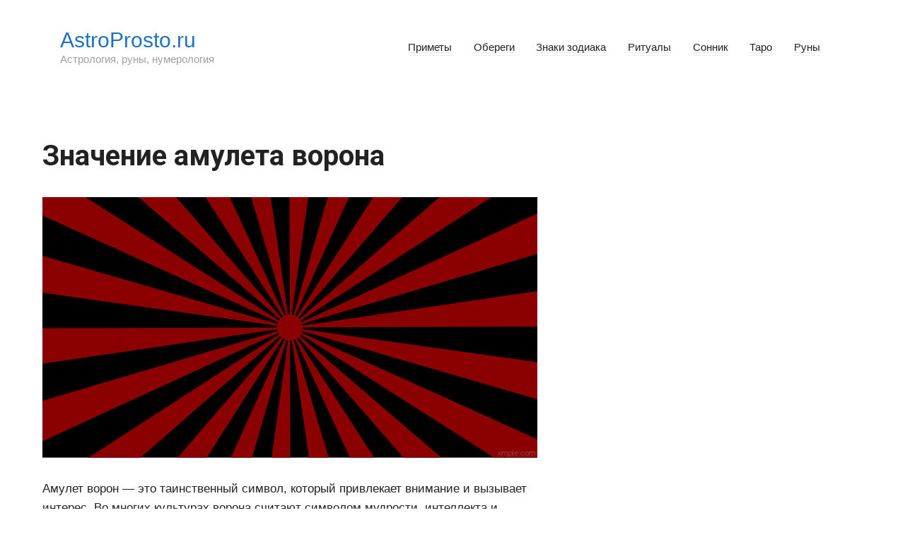

--- FILE ---
content_type: text/html; charset=UTF-8
request_url: https://astroprosto.ru/znachenie-amuleta-vorona/
body_size: 69654
content:
<!doctype html><html lang="ru-RU"><head><meta charset="UTF-8"><meta name="viewport" content="width=device-width, initial-scale=1"><meta name='robots' content='index, follow, max-image-preview:large, max-snippet:-1, max-video-preview:-1' /><title>Значение амулет ворон</title><meta name="description" content="Амулет ворон - это таинственный символ, который привлекает внимание и вызывает интерес. Во многих культурах ворона считают символом мудрости, интеллекта..." /><link rel="canonical" href="https://astroprosto.ru/znachenie-amuleta-vorona/" /> <script type="application/ld+json" class="yoast-schema-graph">{"@context":"https://schema.org","@graph":[{"@type":"Article","@id":"https://astroprosto.ru/znachenie-amuleta-vorona/#article","isPartOf":{"@id":"https://astroprosto.ru/znachenie-amuleta-vorona/"},"author":{"name":"Агата Крылова","@id":"https://astroprosto.ru/#/schema/person/0033e69d521fad489537a7b525d4024e"},"headline":"Значение амулета ворона","datePublished":"2023-11-09T20:42:14+00:00","mainEntityOfPage":{"@id":"https://astroprosto.ru/znachenie-amuleta-vorona/"},"wordCount":2771,"commentCount":0,"image":{"@id":"https://astroprosto.ru/znachenie-amuleta-vorona/#primaryimage"},"thumbnailUrl":"https://autogear.ru/misc/i/gallery/60189/2089815.jpg","articleSection":["Талисман"],"inLanguage":"ru-RU","potentialAction":[{"@type":"CommentAction","name":"Comment","target":["https://astroprosto.ru/znachenie-amuleta-vorona/#respond"]}]},{"@type":"WebPage","@id":"https://astroprosto.ru/znachenie-amuleta-vorona/","url":"https://astroprosto.ru/znachenie-amuleta-vorona/","name":"Значение амулет ворон","isPartOf":{"@id":"https://astroprosto.ru/#website"},"primaryImageOfPage":{"@id":"https://astroprosto.ru/znachenie-amuleta-vorona/#primaryimage"},"image":{"@id":"https://astroprosto.ru/znachenie-amuleta-vorona/#primaryimage"},"thumbnailUrl":"https://autogear.ru/misc/i/gallery/60189/2089815.jpg","datePublished":"2023-11-09T20:42:14+00:00","author":{"@id":"https://astroprosto.ru/#/schema/person/0033e69d521fad489537a7b525d4024e"},"description":"Амулет ворон - это таинственный символ, который привлекает внимание и вызывает интерес. Во многих культурах ворона считают символом мудрости, интеллекта...","inLanguage":"ru-RU","potentialAction":[{"@type":"ReadAction","target":["https://astroprosto.ru/znachenie-amuleta-vorona/"]}]},{"@type":"ImageObject","inLanguage":"ru-RU","@id":"https://astroprosto.ru/znachenie-amuleta-vorona/#primaryimage","url":"https://autogear.ru/misc/i/gallery/60189/2089815.jpg","contentUrl":"https://autogear.ru/misc/i/gallery/60189/2089815.jpg"},{"@type":"WebSite","@id":"https://astroprosto.ru/#website","url":"https://astroprosto.ru/","name":"AstroProsto.ru","description":"Астрология, руны, нумерология","potentialAction":[{"@type":"SearchAction","target":{"@type":"EntryPoint","urlTemplate":"https://astroprosto.ru/?s={search_term_string}"},"query-input":{"@type":"PropertyValueSpecification","valueRequired":true,"valueName":"search_term_string"}}],"inLanguage":"ru-RU"},{"@type":"Person","@id":"https://astroprosto.ru/#/schema/person/0033e69d521fad489537a7b525d4024e","name":"Агата Крылова","image":{"@type":"ImageObject","inLanguage":"ru-RU","@id":"https://astroprosto.ru/#/schema/person/image/","url":"https://astroprosto.ru/wp-content/plugins/clearfy-pro/assets/images/default-avatar.png","contentUrl":"https://astroprosto.ru/wp-content/plugins/clearfy-pro/assets/images/default-avatar.png","caption":"Агата Крылова"},"sameAs":["https://astroprosto.ru"]}]}</script> <style id='wp-img-auto-sizes-contain-inline-css' type='text/css'>img:is([sizes=auto i],[sizes^="auto," i]){contain-intrinsic-size:3000px 1500px}
/*# sourceURL=wp-img-auto-sizes-contain-inline-css */</style><style id='classic-theme-styles-inline-css' type='text/css'>/*! This file is auto-generated */
.wp-block-button__link{color:#fff;background-color:#32373c;border-radius:9999px;box-shadow:none;text-decoration:none;padding:calc(.667em + 2px) calc(1.333em + 2px);font-size:1.125em}.wp-block-file__button{background:#32373c;color:#fff;text-decoration:none}
/*# sourceURL=/wp-includes/css/classic-themes.min.css */</style><link rel='stylesheet' id='google-fonts-css' href='https://fonts.googleapis.com/css?family=Roboto%3A400%2C400i%2C700%7CMontserrat%3A400%2C400i%2C700&#038;subset=cyrillic&#038;display=swap'  media='all' /><link rel='stylesheet' id='journalx-style-css' href='https://astroprosto.ru/wp-content/themes/journalx/assets/css/style.min.css'  media='all' /><link rel='stylesheet' id='journalx-style-child-css' href='https://astroprosto.ru/wp-content/cache/autoptimize/autoptimize_single_cbd358948f42c73c0e55e666d3f9c9e5.php'  media='all' /> <script defer type="text/javascript" src="https://astroprosto.ru/wp-includes/js/jquery/jquery.min.js" id="jquery-core-js"></script> <script defer type="text/javascript" src="https://astroprosto.ru/wp-includes/js/jquery/jquery-migrate.min.js" id="jquery-migrate-js"></script> <style>.pseudo-clearfy-link { color: #008acf; cursor: pointer;}.pseudo-clearfy-link:hover { text-decoration: none;}</style><link rel="preload" href="https://astroprosto.ru/wp-content/themes/journalx/assets/fonts/icomoon.ttf" as="font" crossorigin><style>body, .archive-description, .entry-content, .home-text{font-family:"Arial" ,"Helvetica Neue", Helvetica, Arial, sans-serif;font-size:17px;}.site-title,.site-title a{color:#1e73be}.site-description{color:#a0a0a0}</style><style type="text/css" id="wp-custom-css">.content-area {
padding-top: 20px;
}
/* light-ads  */
.light-ads-wrapper{
	z-index: 99999;
	display: flex;
	align-items: center;
	justify-content: center;
	position: fixed;
	width: 100%;
	box-sizing: border-box;
	background: #fff;
	box-shadow: 0 0 5px 0 #333;
	min-height: 50px;
}

.light-ads-wrapper .light-ads-content{
	overflow: hidden;
	display: inline-block;
}

.light-ads-wrapper.mobile{
	left: 0;
	bottom: 0;
	padding: 5px 0;
}

.light-ads-wrapper.hidden{
	display: none !important;
	opacity: 0 !important;
	visibility: hidden !important;
}

.light-ads-wrapper .light-ads-handle{
	position: absolute;
	cursor: pointer;
	padding: 5px 10px;
	border-top-left-radius: 5px;
	border-top-right-radius: 5px;
	min-width: 30px;
	text-align: center;
	color: #fff;
	background: #ddd;
	z-index: 9999999999999;
}

.light-ads-wrapper.mobile .light-ads-handle{
	right: 10px;
	bottom: 100%;
}
/* заблуждения */
.info-zabl {
    position: relative;
    margin: 2em 0;
    background: #f2f5f9;
    padding: 20px 20px;
    border-left: 3px solid #4d3bfe !important;
}
.info-zabl-title {
    color: #000;
    padding-bottom: 1em;
    font-weight: 700;
    font-size: 1.1em;
}
.expert-review-expert {
    position: relative;
    padding: 25px 30px;
}
.expert-review {
    background: #f1f3f8;
    border-radius: 4px;
    margin: 2em 0;
}
.expert-review--color-blue-2 .expert-review-expert-bio-name,
.expert-review--color-blue-2 .expert-review-expert-header,
.expert-review--color-blue-2 .expert-review-pluses-minuses-header,
.expert-review--color-blue-2 .expert-review-qa-header,
.expert-review--color-blue-2 .expert-review-score-header,
.expert-review--color-blue-2 .expert-review-score-line__score {
    color: #1f3ea1;
}
.expert-review-expert-header,
.expert-review-pluses-minuses-header,
.expert-review-qa-header,
.expert-review-score-header {
    margin-bottom: 0.8em;
    font-weight: 700;
    font-size: 1.3em;
    color: #1f3ea1;
}
.expert-review-expert-bio {
    display: -webkit-box;
    display: -ms-flexbox;
    display: flex;
    -webkit-box-pack: justify;
    -ms-flex-pack: justify;
    justify-content: space-between;
    -webkit-box-align: center;
    -ms-flex-align: center;
    align-items: center;
}
.expert-review-expert-text {
    margin: 20px 0 15px;
    line-height: 1.7;
}
.expert-review-expert-bio__avatar {
    width: 80px;
    height: 80px;
    -webkit-box-flex: 0;
    -ms-flex: 0 0 80px;
    flex: 0 0 80px;
    max-width: 80px;
    margin-right: 30px;
    margin-bottom: 0;
    border-radius: 50%;
    background-size: 25px;
    overflow: hidden;
    background-image: url("[data-uri]");
    background-repeat: no-repeat;
    background-size: cover;
}
.expert-review-expert-bio-name {
    font-size: 1.1em;
}
.expert-review-expert-bio__body {
    line-height: 1.5;
}
.expert-review-expert-bio__body {
    -webkit-box-flex: 1;
    -ms-flex-positive: 1;
    flex-grow: 1;
    line-height: 1.3;
}
.expert-review-expert-bio-description {
    font-size: 0.95em;
    opacity: 0.6;
    margin-right: 10px;
}
/* интересный факт */
.info-fact {
	  border-color: #dd3333;
    border-radius: 5px;
	  margin: 0 0 1.5em;
    border-width: 2px;
    border-style: solid;
}
.su-box-title {
	  background-color: #dd3333;
    color: #ffffff;
    border-top-left-radius: 3px;
    border-top-right-radius: 3px;
	  display: block;
    padding: 0.5em 1em;
    font-weight: 700;
    font-size: 1.1em;
}
.su-box-content {
	  background-color: #fff;
    color: #444;
    padding: 1em;
}</style><style>.ai-viewports                 {--ai: 1;}
.ai-viewport-3                { display: none !important;}
.ai-viewport-2                { display: none !important;}
.ai-viewport-1                { display: inherit !important;}
.ai-viewport-0                { display: none !important;}
@media (min-width: 768px) and (max-width: 979px) {
.ai-viewport-1                { display: none !important;}
.ai-viewport-2                { display: inherit !important;}
}
@media (max-width: 767px) {
.ai-viewport-1                { display: none !important;}
.ai-viewport-3                { display: inherit !important;}
}
.ai-rotate {position: relative;}
.ai-rotate-hidden {visibility: hidden;}
.ai-rotate-hidden-2 {position: absolute; top: 0; left: 0; width: 100%; height: 100%;}
.ai-list-data, .ai-ip-data, .ai-filter-check, .ai-fallback, .ai-list-block, .ai-list-block-ip, .ai-list-block-filter {visibility: hidden; position: absolute; width: 50%; height: 1px; top: -1000px; z-index: -9999; margin: 0px!important;}
.ai-list-data, .ai-ip-data, .ai-filter-check, .ai-fallback {min-width: 1px;}</style> <script async src="https://yandex.ru/ads/system/header-bidding.js"></script> <script defer src="[data-uri]"></script> <script defer src="[data-uri]"></script> <script src="https://yandex.ru/ads/system/context.js" async></script> <script defer src="https://content.adriver.ru/AdRiverFPS.js"></script> <link rel="icon" href="https://astroprosto.ru/favicon.ico" type="image/x-icon"><meta name="yandex-verification" content="f7114ef141f34340" /><style id='global-styles-inline-css' type='text/css'>:root{--wp--preset--aspect-ratio--square: 1;--wp--preset--aspect-ratio--4-3: 4/3;--wp--preset--aspect-ratio--3-4: 3/4;--wp--preset--aspect-ratio--3-2: 3/2;--wp--preset--aspect-ratio--2-3: 2/3;--wp--preset--aspect-ratio--16-9: 16/9;--wp--preset--aspect-ratio--9-16: 9/16;--wp--preset--color--black: #000000;--wp--preset--color--cyan-bluish-gray: #abb8c3;--wp--preset--color--white: #ffffff;--wp--preset--color--pale-pink: #f78da7;--wp--preset--color--vivid-red: #cf2e2e;--wp--preset--color--luminous-vivid-orange: #ff6900;--wp--preset--color--luminous-vivid-amber: #fcb900;--wp--preset--color--light-green-cyan: #7bdcb5;--wp--preset--color--vivid-green-cyan: #00d084;--wp--preset--color--pale-cyan-blue: #8ed1fc;--wp--preset--color--vivid-cyan-blue: #0693e3;--wp--preset--color--vivid-purple: #9b51e0;--wp--preset--gradient--vivid-cyan-blue-to-vivid-purple: linear-gradient(135deg,rgb(6,147,227) 0%,rgb(155,81,224) 100%);--wp--preset--gradient--light-green-cyan-to-vivid-green-cyan: linear-gradient(135deg,rgb(122,220,180) 0%,rgb(0,208,130) 100%);--wp--preset--gradient--luminous-vivid-amber-to-luminous-vivid-orange: linear-gradient(135deg,rgb(252,185,0) 0%,rgb(255,105,0) 100%);--wp--preset--gradient--luminous-vivid-orange-to-vivid-red: linear-gradient(135deg,rgb(255,105,0) 0%,rgb(207,46,46) 100%);--wp--preset--gradient--very-light-gray-to-cyan-bluish-gray: linear-gradient(135deg,rgb(238,238,238) 0%,rgb(169,184,195) 100%);--wp--preset--gradient--cool-to-warm-spectrum: linear-gradient(135deg,rgb(74,234,220) 0%,rgb(151,120,209) 20%,rgb(207,42,186) 40%,rgb(238,44,130) 60%,rgb(251,105,98) 80%,rgb(254,248,76) 100%);--wp--preset--gradient--blush-light-purple: linear-gradient(135deg,rgb(255,206,236) 0%,rgb(152,150,240) 100%);--wp--preset--gradient--blush-bordeaux: linear-gradient(135deg,rgb(254,205,165) 0%,rgb(254,45,45) 50%,rgb(107,0,62) 100%);--wp--preset--gradient--luminous-dusk: linear-gradient(135deg,rgb(255,203,112) 0%,rgb(199,81,192) 50%,rgb(65,88,208) 100%);--wp--preset--gradient--pale-ocean: linear-gradient(135deg,rgb(255,245,203) 0%,rgb(182,227,212) 50%,rgb(51,167,181) 100%);--wp--preset--gradient--electric-grass: linear-gradient(135deg,rgb(202,248,128) 0%,rgb(113,206,126) 100%);--wp--preset--gradient--midnight: linear-gradient(135deg,rgb(2,3,129) 0%,rgb(40,116,252) 100%);--wp--preset--font-size--small: 13px;--wp--preset--font-size--medium: 20px;--wp--preset--font-size--large: 36px;--wp--preset--font-size--x-large: 42px;--wp--preset--spacing--20: 0.44rem;--wp--preset--spacing--30: 0.67rem;--wp--preset--spacing--40: 1rem;--wp--preset--spacing--50: 1.5rem;--wp--preset--spacing--60: 2.25rem;--wp--preset--spacing--70: 3.38rem;--wp--preset--spacing--80: 5.06rem;--wp--preset--shadow--natural: 6px 6px 9px rgba(0, 0, 0, 0.2);--wp--preset--shadow--deep: 12px 12px 50px rgba(0, 0, 0, 0.4);--wp--preset--shadow--sharp: 6px 6px 0px rgba(0, 0, 0, 0.2);--wp--preset--shadow--outlined: 6px 6px 0px -3px rgb(255, 255, 255), 6px 6px rgb(0, 0, 0);--wp--preset--shadow--crisp: 6px 6px 0px rgb(0, 0, 0);}:where(.is-layout-flex){gap: 0.5em;}:where(.is-layout-grid){gap: 0.5em;}body .is-layout-flex{display: flex;}.is-layout-flex{flex-wrap: wrap;align-items: center;}.is-layout-flex > :is(*, div){margin: 0;}body .is-layout-grid{display: grid;}.is-layout-grid > :is(*, div){margin: 0;}:where(.wp-block-columns.is-layout-flex){gap: 2em;}:where(.wp-block-columns.is-layout-grid){gap: 2em;}:where(.wp-block-post-template.is-layout-flex){gap: 1.25em;}:where(.wp-block-post-template.is-layout-grid){gap: 1.25em;}.has-black-color{color: var(--wp--preset--color--black) !important;}.has-cyan-bluish-gray-color{color: var(--wp--preset--color--cyan-bluish-gray) !important;}.has-white-color{color: var(--wp--preset--color--white) !important;}.has-pale-pink-color{color: var(--wp--preset--color--pale-pink) !important;}.has-vivid-red-color{color: var(--wp--preset--color--vivid-red) !important;}.has-luminous-vivid-orange-color{color: var(--wp--preset--color--luminous-vivid-orange) !important;}.has-luminous-vivid-amber-color{color: var(--wp--preset--color--luminous-vivid-amber) !important;}.has-light-green-cyan-color{color: var(--wp--preset--color--light-green-cyan) !important;}.has-vivid-green-cyan-color{color: var(--wp--preset--color--vivid-green-cyan) !important;}.has-pale-cyan-blue-color{color: var(--wp--preset--color--pale-cyan-blue) !important;}.has-vivid-cyan-blue-color{color: var(--wp--preset--color--vivid-cyan-blue) !important;}.has-vivid-purple-color{color: var(--wp--preset--color--vivid-purple) !important;}.has-black-background-color{background-color: var(--wp--preset--color--black) !important;}.has-cyan-bluish-gray-background-color{background-color: var(--wp--preset--color--cyan-bluish-gray) !important;}.has-white-background-color{background-color: var(--wp--preset--color--white) !important;}.has-pale-pink-background-color{background-color: var(--wp--preset--color--pale-pink) !important;}.has-vivid-red-background-color{background-color: var(--wp--preset--color--vivid-red) !important;}.has-luminous-vivid-orange-background-color{background-color: var(--wp--preset--color--luminous-vivid-orange) !important;}.has-luminous-vivid-amber-background-color{background-color: var(--wp--preset--color--luminous-vivid-amber) !important;}.has-light-green-cyan-background-color{background-color: var(--wp--preset--color--light-green-cyan) !important;}.has-vivid-green-cyan-background-color{background-color: var(--wp--preset--color--vivid-green-cyan) !important;}.has-pale-cyan-blue-background-color{background-color: var(--wp--preset--color--pale-cyan-blue) !important;}.has-vivid-cyan-blue-background-color{background-color: var(--wp--preset--color--vivid-cyan-blue) !important;}.has-vivid-purple-background-color{background-color: var(--wp--preset--color--vivid-purple) !important;}.has-black-border-color{border-color: var(--wp--preset--color--black) !important;}.has-cyan-bluish-gray-border-color{border-color: var(--wp--preset--color--cyan-bluish-gray) !important;}.has-white-border-color{border-color: var(--wp--preset--color--white) !important;}.has-pale-pink-border-color{border-color: var(--wp--preset--color--pale-pink) !important;}.has-vivid-red-border-color{border-color: var(--wp--preset--color--vivid-red) !important;}.has-luminous-vivid-orange-border-color{border-color: var(--wp--preset--color--luminous-vivid-orange) !important;}.has-luminous-vivid-amber-border-color{border-color: var(--wp--preset--color--luminous-vivid-amber) !important;}.has-light-green-cyan-border-color{border-color: var(--wp--preset--color--light-green-cyan) !important;}.has-vivid-green-cyan-border-color{border-color: var(--wp--preset--color--vivid-green-cyan) !important;}.has-pale-cyan-blue-border-color{border-color: var(--wp--preset--color--pale-cyan-blue) !important;}.has-vivid-cyan-blue-border-color{border-color: var(--wp--preset--color--vivid-cyan-blue) !important;}.has-vivid-purple-border-color{border-color: var(--wp--preset--color--vivid-purple) !important;}.has-vivid-cyan-blue-to-vivid-purple-gradient-background{background: var(--wp--preset--gradient--vivid-cyan-blue-to-vivid-purple) !important;}.has-light-green-cyan-to-vivid-green-cyan-gradient-background{background: var(--wp--preset--gradient--light-green-cyan-to-vivid-green-cyan) !important;}.has-luminous-vivid-amber-to-luminous-vivid-orange-gradient-background{background: var(--wp--preset--gradient--luminous-vivid-amber-to-luminous-vivid-orange) !important;}.has-luminous-vivid-orange-to-vivid-red-gradient-background{background: var(--wp--preset--gradient--luminous-vivid-orange-to-vivid-red) !important;}.has-very-light-gray-to-cyan-bluish-gray-gradient-background{background: var(--wp--preset--gradient--very-light-gray-to-cyan-bluish-gray) !important;}.has-cool-to-warm-spectrum-gradient-background{background: var(--wp--preset--gradient--cool-to-warm-spectrum) !important;}.has-blush-light-purple-gradient-background{background: var(--wp--preset--gradient--blush-light-purple) !important;}.has-blush-bordeaux-gradient-background{background: var(--wp--preset--gradient--blush-bordeaux) !important;}.has-luminous-dusk-gradient-background{background: var(--wp--preset--gradient--luminous-dusk) !important;}.has-pale-ocean-gradient-background{background: var(--wp--preset--gradient--pale-ocean) !important;}.has-electric-grass-gradient-background{background: var(--wp--preset--gradient--electric-grass) !important;}.has-midnight-gradient-background{background: var(--wp--preset--gradient--midnight) !important;}.has-small-font-size{font-size: var(--wp--preset--font-size--small) !important;}.has-medium-font-size{font-size: var(--wp--preset--font-size--medium) !important;}.has-large-font-size{font-size: var(--wp--preset--font-size--large) !important;}.has-x-large-font-size{font-size: var(--wp--preset--font-size--x-large) !important;}
/*# sourceURL=global-styles-inline-css */</style></head><body class="wp-singular post-template-default single single-post postid-6481 single-format-standard wp-theme-journalx wp-child-theme-journalx_child "><div id="page" class="site"> <a class="skip-link screen-reader-text" href="#content"><!--noindex-->Перейти к контенту<!--/noindex--></a><header id="masthead" class="site-header" itemscope itemtype="http://schema.org/WPHeader"><div class="site-header-inner fixed"><div class="humburger js-humburger"><span></span><span></span><span></span></div><div class="site-branding"><div class="site-branding__body"><div class="site-title"><a href="https://astroprosto.ru/">AstroProsto.ru</a></div><p class="site-description">Астрология, руны, нумерология</p></div></div><nav id="site-navigation" class="main-navigation"><div class="menu-v-shapke-container"><ul id="primary-menu" class="menu"><li id="menu-item-154845" class="menu-item menu-item-type-taxonomy menu-item-object-category menu-item-154845"><a href="https://astroprosto.ru/primety/">Приметы</a></li><li id="menu-item-154846" class="menu-item menu-item-type-taxonomy menu-item-object-category menu-item-154846"><a href="https://astroprosto.ru/oberegi/">Обереги</a></li><li id="menu-item-154847" class="menu-item menu-item-type-taxonomy menu-item-object-category menu-item-154847"><a href="https://astroprosto.ru/znaki-zodiaka/">Знаки зодиака</a></li><li id="menu-item-154848" class="menu-item menu-item-type-taxonomy menu-item-object-category menu-item-154848"><a href="https://astroprosto.ru/ritualy/">Ритуалы</a></li><li id="menu-item-154849" class="menu-item menu-item-type-taxonomy menu-item-object-category menu-item-154849"><a href="https://astroprosto.ru/sonnik/">Сонник</a></li><li id="menu-item-154850" class="menu-item menu-item-type-taxonomy menu-item-object-category menu-item-154850"><a href="https://astroprosto.ru/taro/">Таро</a></li><li id="menu-item-154851" class="menu-item menu-item-type-taxonomy menu-item-object-category menu-item-154851"><a href="https://astroprosto.ru/runy/">Руны</a></li></ul></div></nav></div></header><div class="mobile-menu-placeholder js-mobile-menu-placeholder"></div><div class="search-screen js-search-screen"><form role="search" method="get" class="search-form" action="https://astroprosto.ru/"> <label> <span class="screen-reader-text"><!--noindex-->Search for:<!--/noindex--></span> <input type="search" class="search-field" placeholder="Поиск ..." value="" name="s"> </label> <button type="submit" class="search-submit"></button></form></div><div id="content" class="site-content"><div id="primary" class="content-area" itemscope itemtype="http://schema.org/Article"><main id="main" class="site-main"><article id="post-6481" data-post-id="6481" class="article-wrap js-post-container post-6481 post type-post status-publish format-standard has-post-thumbnail  category-talisman"><header class="entry-header"><div class="entry-meta"></div><h1 class="entry-title" itemprop="headline">Значение амулета ворона</h1></header><div class="post-thumbnail"> <img post-id="6481" fifu-featured="1" width="1920" src="https://autogear.ru/misc/i/gallery/60189/2089815.jpg" class="attachment- size- wp-post-image" alt="" itemprop="image" decoding="async" /></div><div class="entry-content js-entry-content" itemprop="articleBody"><p>Амулет ворон &#8212; это таинственный символ, который привлекает внимание и вызывает интерес. Во многих культурах ворона считают символом мудрости, интеллекта и знаний, а ее амулеты считаются сильными оберегами.</p><div class='ai-viewports ai-viewport-1 ai-insert-17-88564089' style='margin: 8px 0; clear: both;' data-insertion-position='prepend' data-selector='.ai-insert-17-88564089' data-insertion-no-dbg data-code='[base64]' data-block='17'></div><div class='ai-viewports ai-viewport-2 ai-viewport-3 ai-insert-1-74803299' style='margin: 8px 0; clear: both;' data-insertion-position='prepend' data-selector='.ai-insert-1-74803299' data-insertion-no-dbg data-code='[base64]' data-block='1'></div><p>В следующих разделах статьи мы рассмотрим историю амулета ворон, его значение в разных культурах и как его можно использовать для привлечения удачи и защиты. Также мы расскажем о разных вариантах амулетов ворон, их символике и популярных дизайнах. Приготовьтесь открыть для себя магию и загадки этого удивительного амулета.</p><p><img post-id="6481" fifu-featured="1" fetchpriority="high" decoding="async" src="https://autogear.ru/misc/i/gallery/60189/2089815.jpg" alt="Значение амулета ворона" title="" width="700" height="393"></p><h2>Значение амулета ворон</h2><p>Амулеты ворон имеют древнюю и богатую историю. Ворон, как символ, имеет глубокое значение в различных культурах и традициях. Амулет ворона обычно носится как символ защиты, мудрости и интеллекта. Он также может служить как связь с духовным миром и носитель магических сил.</p><p>Во многих культурах ворон ассоциируется с мудростью и интеллектом. Их умение использовать инструменты и продумывать сложные планы впечатляет людей. Вороны также известны своей наблюдательностью и способностью улавливать тонкие детали. Поэтому амулет ворона может быть носителем этих качеств, помогая своему владельцу развивать мудрость и интеллект.</p><div class='ai-viewports ai-viewport-2 ai-viewport-3 ai-insert-2-72314093' style='margin: 8px 0; clear: both;' data-insertion-position='prepend' data-selector='.ai-insert-2-72314093' data-insertion-no-dbg data-code='[base64]' data-block='2'></div><p>Ворон также часто ассоциируется с духовностью и духовным миром. В некоторых культурах ворон считается связующим звеном между миром живых и мертвых или символом посланника сверхъестественных сил. Амулет ворона может служить как защита от духовных сил или помощник в общении с ними.</p><p>В магии ворон является символом магических сил и способностей. Вороны часто ассоциируются с волшебством и тайнами, и амулет ворона может быть использован для привлечения магической энергии или защиты от негативных воздействий.</p><div class='ai-viewports ai-viewport-1 ai-insert-18-10535575' style='margin: 8px 0; clear: both;' data-insertion-position='prepend' data-selector='.ai-insert-18-10535575' data-insertion-no-dbg data-code='[base64]' data-block='18'></div><p>Конечно, значение амулета ворона может отличаться в разных культурах и традициях. Однако, в целом, он является символом мудрости, интеллекта, связи с духовным миром и магических сил. Носить амулет ворона может быть способом подчеркнуть свою приверженность этим качествам или использовать его защиту и помощь в своей жизни.</p><div class='ai-viewports ai-viewport-2 ai-viewport-3 ai-insert-3-94532242' style='margin: 8px 0; clear: both;' data-insertion-position='prepend' data-selector='.ai-insert-3-94532242' data-insertion-no-dbg data-code='[base64]' data-block='3'></div><p><mark><strong>Амулет &quot;Ворона&quot;</strong></mark></p><p><iframe width="560" height="315" src="https://www.youtube.com/embed/yXSoAmxDWqs" frameborder="0" allow="autoplay; encrypted-media" allowfullscreen></iframe></p><h2>История амулетов ворон</h2><p>Амулеты ворон имеют древние корни и считаются одними из самых мощных и защитных амулетов в различных культурах и религиях. Во многих обществах ворона ассоциируется с магией, мистикой и духовными силами. Верят, что ворон обладает способностью предсказывать будущее, имеет связь с потусторонним миром и является символом удачи и благополучия.</p><p>История амулетов ворон насчитывает тысячи лет. В древних культурах ворон считалась важным символом богов и имела особое значение для шаманов и магов. Ворон был символом мудрости и знаний, а также являлся проводником между мирами живых и мертвых.</p><p>В средневековой Европе ворон была связана с колдовством и черной магией. В этот период ворон была часто изображена на амулетах, которые использовались для защиты от злых духов и привлечения счастья. Ворон также считалась путеводной звездой, которая помогала найти верное направление в жизни.</p><div class='ai-viewports ai-viewport-2 ai-viewport-3 ai-insert-4-30622837' style='margin: 8px 0; clear: both;' data-insertion-position='prepend' data-selector='.ai-insert-4-30622837' data-insertion-no-dbg data-code='[base64]' data-block='4'></div><p>В различных культурах и религиях ворон имеет разные значения и символическую силу. Например, в скандинавской мифологии ворон была связана с богом Одином и считалась символом воинства и храбрости. В кельтской культуре ворон считалась провидицей, которая предсказывала будущее и помогала принимать важные решения. В японской культуре ворон символизирует мудрость, долголетие и защиту от зла.</p><div class='ai-viewports ai-viewport-1 ai-insert-19-82092172' style='margin: 8px 0; clear: both;' data-insertion-position='prepend' data-selector='.ai-insert-19-82092172' data-insertion-no-dbg data-code='[base64]' data-block='19'></div><p>Сегодня амулеты ворон остаются популярными и востребованными. Они используются как украшения, а также как средство защиты от негативных энергий, привлечения удачи и духовного роста. Амулеты ворон могут иметь разные формы и материалы, но все они связаны с символическим значением ворона и его сверхъестественными способностями.</p><h2> Распространение амулетов ворон</h2><p>Амулеты ворон &#8212; это предметы, которые имеют особое значение в различных культурах и верованиях. Вороны считаются символами мудрости, интеллекта и загадки, и поэтому их образы часто используются в качестве амулетов для приношения удачи и защиты от негативных воздействий.</p><div class='ai-viewports ai-viewport-2 ai-viewport-3 ai-insert-5-55698172' style='margin: 8px 0; clear: both;' data-insertion-position='prepend' data-selector='.ai-insert-5-55698172' data-insertion-no-dbg data-code='[base64]' data-block='5'></div><p>Распространение амулетов ворон стало особенно популярным в последние годы, так как многие люди ищут способы привлечения удачи и защиты в свою жизнь. Амулеты ворон могут быть выполнены из различных материалов, таких как дерево, металл, камни или даже пластик.</p><p>Один из наиболее распространенных амулетов ворон &#8212; это кулон или кольцо с изображением ворона. Эти украшения могут быть носимыми и служить как символ веры и защиты. Кроме того, амулеты ворон могут присутствовать в виде талисманов, фигурок или даже татуировок.</p><p>Кроме собственного значения, амулеты ворон также находят свое место в искусстве и декоре. Их изображения можно увидеть на различных предметах, таких как посуда, одежда и украшения для дома. Ворона иногда изображают вместе с другими символами, чтобы создать более сложные амулеты с различными значениями.</p><div class='ai-viewports ai-viewport-1 ai-insert-20-23916661' style='margin: 8px 0; clear: both;' data-insertion-position='prepend' data-selector='.ai-insert-20-23916661' data-insertion-no-dbg data-code='[base64]' data-block='20'></div><div class='ai-viewports ai-viewport-2 ai-viewport-3 ai-insert-6-99806465' style='margin: 8px 0; clear: both;' data-insertion-position='prepend' data-selector='.ai-insert-6-99806465' data-insertion-no-dbg data-code='[base64]' data-block='6'></div><p>Носить амулеты ворон может быть простым способом привлечения удачи и защиты в свою жизнь, но важно помнить, что их значение может различаться в разных культурах и верованиях. Таким образом, перед использованием амулета ворона, стоит изучить его историю и символическую ценность в контексте конкретной культуры или веры.</p><p><img loading="lazy" decoding="async" src="https://fb.ru/misc/i/gallery/60189/2089812.jpg" alt="Значение амулета ворона" title="" width="700" height="531"></p><h2>Символика ворона</h2><p>Ворона &#8212; это птица, которая имеет очень богатую символику в различных культурах и религиях. Она часто ассоциируется с различными качествами и свойствами, и ее изображение может иметь определенные значения и значения.</p><h3>Мудрость и интеллект</h3><p>Ворон считается одним из самых умных птиц в мире. Она обладает развитым интеллектом и способностью учиться. В различных мифологиях и фольклоре ворон часто ассоциируется с мудростью и знанием. В некоторых культурах она считается священным или важным животным, символизирующим мудрость и высший разум.</p><div class='ai-viewports ai-viewport-2 ai-viewport-3 ai-insert-7-31709983' style='margin: 8px 0; clear: both;' data-insertion-position='prepend' data-selector='.ai-insert-7-31709983' data-insertion-no-dbg data-code='[base64]' data-block='7'></div><h3>Смерть и воскрешение</h3><p>Ворон также может быть связан с символикой смерти и воскрешения. В нескольких религиях и мифологиях она считается птицей, которая переносит души умерших в загробный мир. В некоторых культурах вороны воспринимаются как проводники между жизнью и смертью, связующим звеном между миром живых и миром умерших.</p><h3>Магия и загадочность</h3><p>Ворон также ассоциируется с магией и загадочностью. Ее черные перья и проницательный взгляд могут вызывать чувство таинственности и неизведанности. В различных культурах воронам приписываются магические способности и силы. В некоторых верованиях считается, что ворон может предсказывать будущее или быть связанной с волшебством и колдовством.</p><div class='ai-viewports ai-viewport-1 ai-insert-21-57598091' style='margin: 8px 0; clear: both;' data-insertion-position='prepend' data-selector='.ai-insert-21-57598091' data-insertion-no-dbg data-code='[base64]' data-block='21'></div><h3>Предсказания и знаки</h3><p>Ворон может также быть связан с предсказаниями и знаками. В некоторых культурах считается, что ворон может давать предупреждения или указывать на будущие события. Ее присутствие или крик могут быть восприняты как знаки или предупреждения о том, что что-то важное произойдет. Ворон может быть источником предсказаний и знаков, которые могут помочь людям понять или предвидеть будущее.</p><div class='ai-viewports ai-viewport-2 ai-viewport-3 ai-insert-8-58933773' style='margin: 8px 0; clear: both;' data-insertion-position='prepend' data-selector='.ai-insert-8-58933773' data-insertion-no-dbg data-code='[base64]' data-block='8'></div><h3>Вороны в культуре</h3><p>Символика ворона широко распространена как в современной, так и в традиционной культуре. Вороны часто встречаются в литературе, искусстве и сказках. Они могут быть изображены как герои или злодеи, в зависимости от сюжета и контекста. Вороны также часто использовались в геральдике и символике городов и стран. Их изображение может быть использовано для передачи определенного значения или идеи.</p><p>Ворон имеет множество значений и символов в различных культурах и традициях. Ее изображение и ассоциации с мудростью, смертью, магией и предсказаниями создают богатую и разнообразную символику, которая продолжает вдохновлять и волновать людей.</p><h2>Значение амулетов ворон для народов</h2><p>Амулеты с изображением ворон имеют особое значение для различных народов и культур. Ворон является символом мудрости, интеллекта и предвидения. Его присутствие в амулетах нередко связывается с магическими и защитными свойствами, а также с оберегом от негативных энергий и сглаза.</p><div class='ai-viewports ai-viewport-2 ai-viewport-3 ai-insert-9-36783110' style='margin: 8px 0; clear: both;' data-insertion-position='prepend' data-selector='.ai-insert-9-36783110' data-insertion-no-dbg data-code='[base64]' data-block='9'></div><p>В древнерусской мифологии ворон считался вестником богов и провозвестником перемен. Его изображение на амулете символизировало предупреждение или защиту от беды и несчастий. В скандинавской мифологии ворон также имел важную роль &#8212; он сопровождал одного из главных богов Одина, который был богом мудрости, победы и познания.</p><div class='ai-viewports ai-viewport-1 ai-insert-22-40245964' style='margin: 8px 0; clear: both;' data-insertion-position='prepend' data-selector='.ai-insert-22-40245964' data-insertion-no-dbg data-code='[base64]' data-block='22'></div><ul><li><strong>Воронье перо</strong> в кельтской традиции считалось сильным амулетом, который помогал своему обладателю быть прозорливым и разумным. Также воронье перо могло использоваться как защита от негативных влияний.</li><li><strong>Вороний камень</strong> или <strong>камень-ворон</strong> был распространен среди индейских племен Северной Америки. Он считался символом интеллекта, искусства и духовной силы. Камень-ворон нередко использовался в обрядах и медитации, чтобы усилить связь с мудростью и интуицией.</li><li><strong>Амулет воронового перстня</strong> был популярен в средневековой Европе. Он считался талисманом, приносящим удачу и защищающим от врагов и негативных воздействий. Вороний перстень также использовался в магических практиках для привлечения успеха и благополучия.</li></ul><p>Во многих культурах ворона ассоциируется с мистикой и загадочностью. Ее характерные черты, такие как черный оперение и умное поведение, делают ее привлекательным символом и силой, которая может помочь и защитить своего обладателя. Вороньи амулеты &#8212; это не только красивые украшения, но и сильные символы, которые могут приносить счастье, мудрость и защиту.</p><div class='ai-viewports ai-viewport-2 ai-viewport-3 ai-insert-10-22248380' style='margin: 8px 0; clear: both;' data-insertion-position='prepend' data-selector='.ai-insert-10-22248380' data-insertion-no-dbg data-code='[base64]' data-block='10'></div><p><img loading="lazy" decoding="async" src="http://fb.ru/misc/i/gallery/97965/2638619.jpg" alt="Значение амулета ворона" title="" width="1024" height="682"></p><h2>Амулеты ворон в мифологии</h2><p>Амулеты ворон являются одними из наиболее известных амулетов в мифологии различных культур. Ворона, как символ, имеет богатую историю и сильное мистическое значение в многих обществах.</p><p>В мифологии многих древних культур, ворона ассоциировалась с различными божествами и божественными силами. В некоторых культурах ворона считалась посланницей богов, в то время как в других она была символом смерти или мудрости. Ворона также была связана с предсказанием будущего и магией.</p><p>Амулеты ворон имеют различные формы и материалы. Они могут быть выполнены из драгоценных металлов, дерева, камня или кости. Некоторые амулеты ворон имеют стилизованную форму вороньей головы или перьев. Другие могут изображать ворону на фоне луны или солнца. Каждая форма амулета ворон может иметь свое особое значение и символическую силу.</p><div class='ai-viewports ai-viewport-1 ai-insert-23-14348658' style='margin: 8px 0; clear: both;' data-insertion-position='prepend' data-selector='.ai-insert-23-14348658' data-insertion-no-dbg data-code='[base64]' data-block='23'></div><p>Вороньи амулеты использовались людьми для защиты от злых сил, привлечения удачи и оберегания от болезней. Ворона считалась мудрым и сильным существом, которое может помочь своему обладателю в трудных ситуациях и помогать ему достичь своих целей.</p><p>В наши дни амулеты ворон по-прежнему являются популярными в различных мистических и оккультных практиках. Они также являются популярным элементом в современной моде и стилистике, где они могут использоваться как украшения или аксессуары.</p><p>Таким образом, амулеты ворон в мифологии имеют глубокое символическое значение и служат как обереги и средства привлечения удачи и защиты от зла. Они отражают богатство и разнообразие мифологии различных культур и продолжают быть популярными элементами в современном мире.</p><h2>Воронье перо как амулет</h2><p>Воронье перо является одним из наиболее распространенных амулетов, которые используются для привлечения удачи и отвращения негативных энергий. Ворона, как символ мудрости и интеллекта, ассоциируется с тайной магии и мистическими силами. Воронье перо считается особым амулетом, способным помочь своему владельцу развить интуицию и привлечь удачу во всех сферах жизни.</p><p>Воронье перо считалось особым оберегом у древних народов, таких как индейцы Северной Америки и скандинавские викинги. Они верили, что вороны являются связующим звеном между миром живых и миром мертвых, и что их перья содержат магическую силу. Воронье перо использовалось для призыва духов предков, защиты от злых духов и предсказания будущего. Также воронье перо считалось символом общения с духовным миром и использовалось в ритуалах и церемониях.</p><div class='ai-viewports ai-viewport-1 ai-insert-24-43796273' style='margin: 8px 0; clear: both;' data-insertion-position='prepend' data-selector='.ai-insert-24-43796273' data-insertion-no-dbg data-code='[base64]' data-block='24'></div><p>Сегодня воронье перо обычно используется как амулет для привлечения удачи и защиты от негативных энергий. Оно может быть ношено как ожерелье, браслет или прикреплено к ключам или сумке. Кроме того, воронье перо можно разместить в доме или офисе, чтобы создать атмосферу защиты и благополучия.</p><p>Воронье перо считается сильным амулетом, который помогает своему владельцу развить интуицию, открыть потенциал и привлечь удачу во всех сферах жизни. Оно также служит напоминанием о том, что мы всегда можем преодолеть препятствия и достичь своих целей, если будем следовать своей интуиции и доверять своей мудрости. Воронье перо &#8212; это не только красивый украшение, но и мощный символ силы и магии.</p><p><mark><strong>Голова Ворона. Амулет, талисман, оберег.</strong></mark></p><p><iframe loading="lazy" width="560" height="315" src="https://www.youtube.com/embed/xlUVX7xS0Mo" frameborder="0" allow="autoplay; encrypted-media" allowfullscreen></iframe></p><h2>Значение амулетов ворон для современных людей</h2><p>Амулеты ворон являются одним из самых популярных и мистических амулетов в современной эпохе. Они представляют собой символ силы, интеллекта и духовности, и имеют глубокие корни в мифологии и культуре разных народов.</p><p>Вороны в разных культурах рассматриваются как таинственные птицы, которые обладают уникальными качествами. Они символизируют мудрость, проницательность и интуицию, а также олицетворяют душевное и духовное развитие. Ворона также ассоциируется с магией, тайной и загадочностью.</p><p>Для современных людей амулеты ворон могут иметь различные значения и использоваться в разных целях. Вот некоторые из них:</p><div class='ai-viewports ai-viewport-1 ai-insert-25-49239251' style='margin: 8px 0; clear: both;' data-insertion-position='prepend' data-selector='.ai-insert-25-49239251' data-insertion-no-dbg data-code='[base64]' data-block='25'></div><ul><li><strong>Защита от негативных энергий:</strong> Амулет вороны может служить как защита от негативных энергий и злых духов. Ворона, будучи мудрой птицей, может помочь оттолкнуть все плохое и защитить своего обладателя.</li><li><strong>Усиление интуиции и мудрости:</strong> Ворона символизирует мудрость и интуицию. Амулет с изображением вороны может помочь своему владельцу развить эти качества и принимать мудрые решения в жизни.</li><li><strong>Поддержка в изучении магии:</strong> Ворона также ассоциируется с магией и загадочностью. Амулет вороны может служить как символическая поддержка в изучении и практике магических и эзотерических практик.</li><li><strong>Привлечение удачи и успеха:</strong> Ворона, будучи сильной и успешной птицей, может принести своему обладателю удачу и помочь достичь успеха в различных сферах жизни.</li></ul><p>Однако, важно отметить, что эффективность амулетов ворон зависит от веры и убежденности каждого человека. Эти амулеты не имеют магических свойств сами по себе, но их символическое значение и положительное эмоциональное воздействие могут помочь обрести внутреннюю силу и уверенность.</p><blockquote class="info"><p>Амулеты ворон имеют глубокое символическое значение и могут быть использованы для разных целей. Они могут служить как символ защиты, развития интуиции и мудрости, поддержки в изучении магии и привлечения удачи и успеха. Однако, их эффективность зависит от веры и убежденности человека, их ношения. Возможно, амулеты ворон смогут помочь вам обрести внутреннюю силу и достичь желаемых результатов в жизни.</p></blockquote><h2>Защита и удача от амулетов ворон</h2><p>Амулеты ворон имеют долгую и богатую историю, связанную с множеством культур и религий. Известно, что вороны символизируют мудрость, интеллект и магическую силу. Использование амулетов с изображением ворон позволяет привлечь защиту и удачу, а также укрепить связь с духовным миром.</p><p>Амулеты ворон могут быть выполнены из различных материалов, включая металл, камни, дерево и даже кости ворон. Они могут принимать различные формы, такие как кулоны, кольца, браслеты и даже татуировки. Но независимо от формы и материала, основной смысл амулетов ворон &#8212; это защита и привлечение удачи.</p><div class='ai-viewports ai-viewport-1 ai-insert-26-23106664' style='margin: 8px 0; clear: both;' data-insertion-position='prepend' data-selector='.ai-insert-26-23106664' data-insertion-no-dbg data-code='[base64]' data-block='26'></div><h3>Защита</h3><p>Амулеты ворон обычно считаются мощными защитными символами. Вороны в различных культурах и мифологиях считаются хранителями мудрости и душевной силы. Им присущи способности противостоять негативным силам и злым духам. Поэтому ношение амулета с изображением ворона может помочь защититься от негативных энергий, вредоносных воздействий и злых глаз.</p><h3>Удача</h3><p>Амулеты ворон также считаются сильными символами удачи и успеха. Вороны ассоциируются с магическими способностями и интуицией, что делает их идеальными помощниками в привлечении удачи. Носить амулет ворона может помочь при принятии решений, обретении творческой вдохновения и достижении своих целей.</p><p>Амулеты ворон являются мощными символами защиты и удачи. Они позволяют установить связь с духовным миром, привлечь мудрость и интуицию, а также защититься от негативных энергий и привлечь удачу в различных сферах жизни.</p><p><img loading="lazy" decoding="async" src="http://fb.ru/misc/i/gallery/97965/2638701.jpg" alt="Значение амулета ворона" title="" width="1024" height="682"></p><h2>Татуировки ворон</h2><p>Татуировки с изображением ворон являются популярным выбором для многих любителей татуировок. Вороны являются символом мудрости, интеллекта и загадочности, поэтому они привлекают многих людей своей символикой. Татуировки ворон могут быть разнообразными и интересными, представляя различные стили и элементы дизайна.</p><p>Ворон – это птица, которая часто ассоциируется с мифологией и различными культурами. В древней греческой мифологии ворона связывали с богиней Афиной, богиней мудрости. В скандинавской мифологии ворона была связана с богиней Одином и представляла его мудрость и знание о мире. В древних кельтских и славянских верованиях ворона также считалась символом мудрости и загадочности.</p><p>Татуировки ворон могут включать различные изображения и символы. Некоторые люди выбирают реалистичные изображения ворон с деталями перьев и глаз, чтобы передать реальное присутствие птицы. Другие предпочитают стилизованные или символические изображения, которые могут включать геометрические формы или абстрактные элементы. Некоторые татуировки ворон также могут включать другие элементы дизайна, такие как цветы, луна или ветви деревьев, чтобы создать более глубокий смысл.</p><p>Ворон также может быть изображена в различных позах и движениях, чтобы передать определенное настроение или эмоции. Например, ворона, поднявшаяся в полет, может символизировать свободу и возможность преодоления трудностей. Ворона, сидящая на ветке, может передавать стабильность и спокойствие. Таким образом, татуировка вороны может иметь различные значения в зависимости от выбранного изображения и символики.</p><p>Татуировки ворон могут быть не только эстетически привлекательными, но и иметь глубокий смысл для тех, кто их выбирает. Они могут быть символом мудрости, интеллекта и загадочности, а также представлять множество других значений. Ворон – это птица, которая вдохновляет и привлекает внимание, что делает ее популярным выбором для татуировок. Если вы выбираете татуировку вороны, помните, что она может быть уникальным выражением вашей индивидуальности и символом тех качеств, которые вы цените.</p><h2>Различные формы амулетов ворон</h2><p>Амулеты ворон – это приманка, защита и символ удачи, которые имеют много различных форм.</p><p><strong>1. Перья ворона</strong></p><p>Перья ворона являются одной из самых популярных форм амулетов. Они считаются священными и магическими, так как вороны считаются великими ворожеями и провозвестниками. Перья могут быть ношены как ожерелье, браслет или вставлены в кольцо или брошь.</p><p><strong>2. Изображение ворона</strong></p><p>Изображение ворона на амулете может быть выполнено в различных стилях и материалах. Это может быть камень, дерево, металл или даже рисунок на ткани. Такие амулеты могут быть носимыми, повешенными на стену или помещеными в дом для защиты.</p><p><strong>3. Скульптура ворона</strong></p><p>Скульптуры ворона являются более объемными и требуют особого мастерства и таланта художника. Они могут быть выполнены из различных материалов, таких как дерево, камень, металл или даже пластик. Скульптуры ворона могут быть размещены в доме, на садовом участке или использоваться как элементы декора.</p><p><strong>4. Настроенные камни</strong></p><p>Камни также могут быть использованы в качестве амулетов ворон. Они могут быть настроены и заряжены энергией ворона, что придает им свои специальные свойства. Носить настроенный камень в кармане или на ожерелье может приносить удачу, защищать от негатива и привлекать мудрость и интуицию.</p><p><strong>5. Амулеты в виде вороньего когтя или клюва</strong></p><p>Вороньи когти и клювы также часто используются в качестве амулетов. Вороны воспринимаются как магические существа, и их когти и клювы имеют особую силу и энергию. Такие амулеты могут быть ношены как ожерелье или помещены в дом для защиты и удачи.</p><p><strong>6. Амулеты в виде вороньих перьев с кристаллами или камнями</strong></p><p>Амулеты в виде вороньих перьев с кристаллами или камнями сочетают в себе две мощные символики. Вороньи перья имеют свою собственную магию, а кристаллы или камни добавляют свои собственные энергии и свойства. Такие амулеты могут быть носимыми или использоваться как элементы декора в доме.</p></div><div class="entry-rating"><div class="entry-bottom__header">Рейтинг</div><div class="wp-star-rating js-star-rating star-rating--score-0" data-post-id="6481" data-rating-count="0" data-rating-sum="0" data-rating-value="0"><span class="star-rating-item js-star-rating-item" data-score="1"><svg aria-hidden="true" role="img" xmlns="http://www.w3.org/2000/svg" viewBox="0 0 576 512" class="i-ico"><path fill="currentColor" d="M259.3 17.8L194 150.2 47.9 171.5c-26.2 3.8-36.7 36.1-17.7 54.6l105.7 103-25 145.5c-4.5 26.3 23.2 46 46.4 33.7L288 439.6l130.7 68.7c23.2 12.2 50.9-7.4 46.4-33.7l-25-145.5 105.7-103c19-18.5 8.5-50.8-17.7-54.6L382 150.2 316.7 17.8c-11.7-23.6-45.6-23.9-57.4 0z" class="ico-star"></path></svg></span><span class="star-rating-item js-star-rating-item" data-score="2"><svg aria-hidden="true" role="img" xmlns="http://www.w3.org/2000/svg" viewBox="0 0 576 512" class="i-ico"><path fill="currentColor" d="M259.3 17.8L194 150.2 47.9 171.5c-26.2 3.8-36.7 36.1-17.7 54.6l105.7 103-25 145.5c-4.5 26.3 23.2 46 46.4 33.7L288 439.6l130.7 68.7c23.2 12.2 50.9-7.4 46.4-33.7l-25-145.5 105.7-103c19-18.5 8.5-50.8-17.7-54.6L382 150.2 316.7 17.8c-11.7-23.6-45.6-23.9-57.4 0z" class="ico-star"></path></svg></span><span class="star-rating-item js-star-rating-item" data-score="3"><svg aria-hidden="true" role="img" xmlns="http://www.w3.org/2000/svg" viewBox="0 0 576 512" class="i-ico"><path fill="currentColor" d="M259.3 17.8L194 150.2 47.9 171.5c-26.2 3.8-36.7 36.1-17.7 54.6l105.7 103-25 145.5c-4.5 26.3 23.2 46 46.4 33.7L288 439.6l130.7 68.7c23.2 12.2 50.9-7.4 46.4-33.7l-25-145.5 105.7-103c19-18.5 8.5-50.8-17.7-54.6L382 150.2 316.7 17.8c-11.7-23.6-45.6-23.9-57.4 0z" class="ico-star"></path></svg></span><span class="star-rating-item js-star-rating-item" data-score="4"><svg aria-hidden="true" role="img" xmlns="http://www.w3.org/2000/svg" viewBox="0 0 576 512" class="i-ico"><path fill="currentColor" d="M259.3 17.8L194 150.2 47.9 171.5c-26.2 3.8-36.7 36.1-17.7 54.6l105.7 103-25 145.5c-4.5 26.3 23.2 46 46.4 33.7L288 439.6l130.7 68.7c23.2 12.2 50.9-7.4 46.4-33.7l-25-145.5 105.7-103c19-18.5 8.5-50.8-17.7-54.6L382 150.2 316.7 17.8c-11.7-23.6-45.6-23.9-57.4 0z" class="ico-star"></path></svg></span><span class="star-rating-item js-star-rating-item" data-score="5"><svg aria-hidden="true" role="img" xmlns="http://www.w3.org/2000/svg" viewBox="0 0 576 512" class="i-ico"><path fill="currentColor" d="M259.3 17.8L194 150.2 47.9 171.5c-26.2 3.8-36.7 36.1-17.7 54.6l105.7 103-25 145.5c-4.5 26.3 23.2 46 46.4 33.7L288 439.6l130.7 68.7c23.2 12.2 50.9-7.4 46.4-33.7l-25-145.5 105.7-103c19-18.5 8.5-50.8-17.7-54.6L382 150.2 316.7 17.8c-11.7-23.6-45.6-23.9-57.4 0z" class="ico-star"></path></svg></span></div><div class="star-rating-text"><em>( Пока оценок нет )</em></div></div><footer class="entry-footer"> <span class="entry-footer__comments js-load-comments" data-post-id="6481">Комментарии<sup>0</sup></span> <span class="entry-footer__share-title">Поделиться: </span><div class="social-buttons"><span class="social-button social-button--vkontakte" data-social="vkontakte" data-url="https://astroprosto.ru/znachenie-amuleta-vorona/" data-title="Значение амулета ворона" data-description="Амулет ворон - это таинственный символ, который привлекает внимание и вызывает интерес. Во многих культурах ворона считают символом мудрости, интеллекта..." data-image="https://autogear.ru/misc/i/gallery/60189/2089815.jpg"></span><span class="social-button social-button--facebook" data-social="facebook" data-url="https://astroprosto.ru/znachenie-amuleta-vorona/" data-title="Значение амулета ворона" data-description="Амулет ворон - это таинственный символ, который привлекает внимание и вызывает интерес. Во многих культурах ворона считают символом мудрости, интеллекта..." data-image="https://autogear.ru/misc/i/gallery/60189/2089815.jpg"></span><span class="social-button social-button--telegram" data-social="telegram" data-url="https://astroprosto.ru/znachenie-amuleta-vorona/" data-title="Значение амулета ворона" data-description="Амулет ворон - это таинственный символ, который привлекает внимание и вызывает интерес. Во многих культурах ворона считают символом мудрости, интеллекта..." data-image="https://autogear.ru/misc/i/gallery/60189/2089815.jpg"></span><span class="social-button social-button--odnoklassniki" data-social="odnoklassniki" data-url="https://astroprosto.ru/znachenie-amuleta-vorona/" data-title="Значение амулета ворона" data-description="Амулет ворон - это таинственный символ, который привлекает внимание и вызывает интерес. Во многих культурах ворона считают символом мудрости, интеллекта..." data-image="https://autogear.ru/misc/i/gallery/60189/2089815.jpg"></span><span class="social-button social-button--twitter" data-social="twitter" data-url="https://astroprosto.ru/znachenie-amuleta-vorona/" data-title="Значение амулета ворона" data-description="Амулет ворон - это таинственный символ, который привлекает внимание и вызывает интерес. Во многих культурах ворона считают символом мудрости, интеллекта..." data-image="https://autogear.ru/misc/i/gallery/60189/2089815.jpg"></span><span class="social-button social-button--sms" data-social="sms" data-url="https://astroprosto.ru/znachenie-amuleta-vorona/" data-title="Значение амулета ворона" data-description="Амулет ворон - это таинственный символ, который привлекает внимание и вызывает интерес. Во многих культурах ворона считают символом мудрости, интеллекта..." data-image="https://autogear.ru/misc/i/gallery/60189/2089815.jpg"></span><span class="social-button social-button--viber" data-social="viber" data-url="https://astroprosto.ru/znachenie-amuleta-vorona/" data-title="Значение амулета ворона" data-description="Амулет ворон - это таинственный символ, который привлекает внимание и вызывает интерес. Во многих культурах ворона считают символом мудрости, интеллекта..." data-image="https://autogear.ru/misc/i/gallery/60189/2089815.jpg"></span><span class="social-button social-button--whatsapp" data-social="whatsapp" data-url="https://astroprosto.ru/znachenie-amuleta-vorona/" data-title="Значение амулета ворона" data-description="Амулет ворон - это таинственный символ, который привлекает внимание и вызывает интерес. Во многих культурах ворона считают символом мудрости, интеллекта..." data-image="https://autogear.ru/misc/i/gallery/60189/2089815.jpg"></span></div></footer><div id="entry_comments_6481" class="entry-comments" data-post-id="6481"><div class="donut"></div> Загрузка ...</div></article><meta itemscope itemprop="mainEntityOfPage" itemType="https://schema.org/WebPage" itemid="https://astroprosto.ru/znachenie-amuleta-vorona/" content="Значение амулета ворона"><meta itemprop="dateModified" content="2023-11-09"><meta itemprop="datePublished" content="2023-11-09T23:42:14+03:00"><meta itemprop="author" content="Агата Крылова"><div itemprop="publisher" itemscope itemtype="https://schema.org/Organization" style="display: none;"><meta itemprop="name" content="AstroProsto.ru"><meta itemprop="telephone" content="AstroProsto.ru"><meta itemprop="address" content="https://astroprosto.ru"></div><div class='ai-viewports ai-viewport-2 ai-viewport-3 ai-insert-15-97935854' style='margin: 8px 0; clear: both;' data-insertion-position='prepend' data-selector='.ai-insert-15-97935854' data-insertion-no-dbg data-code='[base64]' data-block='15'></div><div class='code-block code-block-30' style='margin: 8px 0; clear: both;'><div id="yandex_rtb_R-A-5813235-30"></div> <script defer src="[data-uri]"></script> </div></main></div><aside id="secondary" class="widget-area" itemscope itemtype="http://schema.org/WPSideBar"><div id="ai_widget-2" class="widget block-widget"><div class='ai-viewports ai-viewport-1 ai-insert-32-80786004' style='margin: 8px 0; clear: both;' data-insertion-position='prepend' data-selector='.ai-insert-32-80786004' data-insertion-no-dbg data-code='[base64]' data-block='32'></div></div></aside></div><footer id="colophon" class="site-footer" itemscope itemtype="http://schema.org/WPFooter"><div class="site-footer-inner fixed"><div class="footer-info"> © 2026 AstroProsto.ru</div></div></footer> <button type="button" class="scrolltop js-scrolltop"></button></div> <script defer id="kama_spamblock" src="[data-uri]"></script> <div class='ai-viewports ai-viewport-3 ai-insert-16-36832729' style='margin: 8px 0; clear: both;' data-insertion-position='prepend' data-selector='.ai-insert-16-36832729' data-insertion-no-dbg data-code='[base64]' data-block='16'></div><div class='ai-viewports ai-viewport-1 ai-insert-27-79082361' data-insertion-position='before' data-selector='div.entry-bottom__header' data-code='[base64]' data-block='27'></div><div class='ai-viewports ai-viewport-1 ai-insert-28-49382187' style='margin: 8px 0; clear: both;' data-insertion-position='prepend' data-selector='.ai-insert-28-49382187' data-insertion-no-dbg data-code='[base64]' data-block='28'></div> <script type="speculationrules">{"prefetch":[{"source":"document","where":{"and":[{"href_matches":"/*"},{"not":{"href_matches":["/wp-*.php","/wp-admin/*","/wp-content/uploads/*","/wp-content/*","/wp-content/plugins/*","/wp-content/themes/journalx_child/*","/wp-content/themes/journalx/*","/*\\?(.+)"]}},{"not":{"selector_matches":"a[rel~=\"nofollow\"]"}},{"not":{"selector_matches":".no-prefetch, .no-prefetch a"}}]},"eagerness":"conservative"}]}</script> <script defer src="[data-uri]"></script><script defer src="[data-uri]"></script><script defer src="[data-uri]"></script><script defer type="text/javascript" src="https://astroprosto.ru/wp-content/plugins/remove-broken-images/assets/script.min.js" id="r34rbi-js"></script> <script defer id="r34rbi-js-after" src="[data-uri]"></script> <script defer id="journalx-scripts-js-extra" src="[data-uri]"></script> <script defer type="text/javascript" src="https://astroprosto.ru/wp-content/themes/journalx/assets/js/scripts.min.js" id="journalx-scripts-js"></script> <script defer type="text/javascript" src="https://astroprosto.ru/wp-includes/js/comment-reply.min.js" id="comment-reply-js" data-wp-strategy="async" fetchpriority="low"></script> <script>function b2a(a){var b,c=0,l=0,f="",g=[];if(!a)return a;do{var e=a.charCodeAt(c++);var h=a.charCodeAt(c++);var k=a.charCodeAt(c++);var d=e<<16|h<<8|k;e=63&d>>18;h=63&d>>12;k=63&d>>6;d&=63;g[l++]="ABCDEFGHIJKLMNOPQRSTUVWXYZabcdefghijklmnopqrstuvwxyz0123456789+/=".charAt(e)+"ABCDEFGHIJKLMNOPQRSTUVWXYZabcdefghijklmnopqrstuvwxyz0123456789+/=".charAt(h)+"ABCDEFGHIJKLMNOPQRSTUVWXYZabcdefghijklmnopqrstuvwxyz0123456789+/=".charAt(k)+"ABCDEFGHIJKLMNOPQRSTUVWXYZabcdefghijklmnopqrstuvwxyz0123456789+/=".charAt(d)}while(c<
a.length);return f=g.join(""),b=a.length%3,(b?f.slice(0,b-3):f)+"===".slice(b||3)}function a2b(a){var b,c,l,f={},g=0,e=0,h="",k=String.fromCharCode,d=a.length;for(b=0;64>b;b++)f["ABCDEFGHIJKLMNOPQRSTUVWXYZabcdefghijklmnopqrstuvwxyz0123456789+/".charAt(b)]=b;for(c=0;d>c;c++)for(b=f[a.charAt(c)],g=(g<<6)+b,e+=6;8<=e;)((l=255&g>>>(e-=8))||d-2>c)&&(h+=k(l));return h}b64e=function(a){return btoa(encodeURIComponent(a).replace(/%([0-9A-F]{2})/g,function(b,a){return String.fromCharCode("0x"+a)}))};
b64d=function(a){return decodeURIComponent(atob(a).split("").map(function(a){return"%"+("00"+a.charCodeAt(0).toString(16)).slice(-2)}).join(""))};

ai_front = {"insertion_before":"\u041f\u0415\u0420\u0415\u0414","insertion_after":"\u041f\u041e\u0421\u041b\u0415","insertion_prepend":"PREPEND CONTENT","insertion_append":"\u0414\u041e\u0411\u0410\u0412\u042c\u0422\u0415 \u0421\u041e\u0414\u0415\u0420\u0416\u0418\u041c\u041e\u0415","insertion_replace_content":"\u0417\u0410\u041c\u0415\u041d\u0418\u0422\u0415 \u041a\u041e\u041d\u0422\u0415\u041d\u0422","insertion_replace_element":"\u0417\u0410\u041c\u0415\u041d\u0418\u0422\u0415 \u042d\u041b\u0415\u041c\u0415\u041d\u0422","visible":"\u0412\u0418\u0414\u0418\u041c\u042b\u0419","hidden":"\u0421\u041a\u0420\u042b\u0422","fallback":"FALLBACK","automatically_placed":"\u0410\u0432\u0442\u043e\u043c\u0430\u0442\u0438\u0447\u0435\u0441\u043a\u0438 \u043f\u043e\u043c\u0435\u0449\u0430\u0435\u0442\u0441\u044f \u0441 \u043f\u043e\u043c\u043e\u0449\u044c\u044e \u043a\u043e\u0434\u0430 AdSense Auto","cancel":"\u041e\u0442\u043c\u0435\u043d\u0430","use":"\u0418\u0441\u043f\u043e\u043b\u044c\u0437\u043e\u0432\u0430\u0442\u044c","add":"\u0414\u043e\u0431\u0430\u0432\u0438\u0442\u044c","parent":"\u0420\u043e\u0434\u0438\u0442\u0435\u043b\u044c","cancel_element_selection":"\u041e\u0442\u043c\u0435\u043d\u0438\u0442\u044c \u0432\u044b\u0431\u043e\u0440 \u044d\u043b\u0435\u043c\u0435\u043d\u0442\u0430","select_parent_element":"\u0412\u044b\u0431\u0435\u0440\u0438\u0442\u0435 \u0440\u043e\u0434\u0438\u0442\u0435\u043b\u044c\u0441\u043a\u0438\u0439 \u044d\u043b\u0435\u043c\u0435\u043d\u0442","css_selector":"CSS \u0441\u0435\u043b\u0435\u043a\u0442\u043e\u0440","use_current_selector":"\u0418\u0441\u043f\u043e\u043b\u044c\u0437\u043e\u0432\u0430\u0442\u044c \u0442\u0435\u043a\u0443\u0449\u0438\u0439 \u0441\u0435\u043b\u0435\u043a\u0442\u043e\u0440","element":"\u042d\u041b\u0415\u041c\u0415\u041d\u0422","path":"\u041f\u0423\u0422\u042c","selector":"\u0421\u0415\u041b\u0415\u041a\u0422\u041e\u0420"};

var ai_cookie_js=!0,ai_block_class_def="code-block";
/*
 js-cookie v3.0.5 | MIT  JavaScript Cookie v2.2.0
 https://github.com/js-cookie/js-cookie

 Copyright 2006, 2015 Klaus Hartl & Fagner Brack
 Released under the MIT license
*/
if("undefined"!==typeof ai_cookie_js){(function(a,f){"object"===typeof exports&&"undefined"!==typeof module?module.exports=f():"function"===typeof define&&define.amd?define(f):(a="undefined"!==typeof globalThis?globalThis:a||self,function(){var b=a.Cookies,c=a.Cookies=f();c.noConflict=function(){a.Cookies=b;return c}}())})(this,function(){function a(b){for(var c=1;c<arguments.length;c++){var g=arguments[c],e;for(e in g)b[e]=g[e]}return b}function f(b,c){function g(e,d,h){if("undefined"!==typeof document){h=
a({},c,h);"number"===typeof h.expires&&(h.expires=new Date(Date.now()+864E5*h.expires));h.expires&&(h.expires=h.expires.toUTCString());e=encodeURIComponent(e).replace(/%(2[346B]|5E|60|7C)/g,decodeURIComponent).replace(/[()]/g,escape);var l="",k;for(k in h)h[k]&&(l+="; "+k,!0!==h[k]&&(l+="="+h[k].split(";")[0]));return document.cookie=e+"="+b.write(d,e)+l}}return Object.create({set:g,get:function(e){if("undefined"!==typeof document&&(!arguments.length||e)){for(var d=document.cookie?document.cookie.split("; "):
[],h={},l=0;l<d.length;l++){var k=d[l].split("="),p=k.slice(1).join("=");try{var n=decodeURIComponent(k[0]);h[n]=b.read(p,n);if(e===n)break}catch(q){}}return e?h[e]:h}},remove:function(e,d){g(e,"",a({},d,{expires:-1}))},withAttributes:function(e){return f(this.converter,a({},this.attributes,e))},withConverter:function(e){return f(a({},this.converter,e),this.attributes)}},{attributes:{value:Object.freeze(c)},converter:{value:Object.freeze(b)}})}return f({read:function(b){'"'===b[0]&&(b=b.slice(1,-1));
return b.replace(/(%[\dA-F]{2})+/gi,decodeURIComponent)},write:function(b){return encodeURIComponent(b).replace(/%(2[346BF]|3[AC-F]|40|5[BDE]|60|7[BCD])/g,decodeURIComponent)}},{path:"/"})});AiCookies=Cookies.noConflict();function m(a){if(null==a)return a;'"'===a.charAt(0)&&(a=a.slice(1,-1));try{a=JSON.parse(a)}catch(f){}return a}ai_check_block=function(a){var f="undefined"!==typeof ai_debugging;if(null==a)return!0;var b=m(AiCookies.get("aiBLOCKS"));ai_debug_cookie_status="";null==b&&(b={});"undefined"!==
typeof ai_delay_showing_pageviews&&(b.hasOwnProperty(a)||(b[a]={}),b[a].hasOwnProperty("d")||(b[a].d=ai_delay_showing_pageviews,f&&console.log("AI CHECK block",a,"NO COOKIE DATA d, delayed for",ai_delay_showing_pageviews,"pageviews")));if(b.hasOwnProperty(a)){for(var c in b[a]){if("x"==c){var g="",e=document.querySelectorAll('span[data-ai-block="'+a+'"]')[0];"aiHash"in e.dataset&&(g=e.dataset.aiHash);e="";b[a].hasOwnProperty("h")&&(e=b[a].h);f&&console.log("AI CHECK block",a,"x cookie hash",e,"code hash",
g);var d=new Date;d=b[a][c]-Math.round(d.getTime()/1E3);if(0<d&&e==g)return ai_debug_cookie_status=b="closed for "+d+" s = "+Math.round(1E4*d/3600/24)/1E4+" days",f&&console.log("AI CHECK block",a,b),f&&console.log(""),!1;f&&console.log("AI CHECK block",a,"removing x");ai_set_cookie(a,"x","");b[a].hasOwnProperty("i")||b[a].hasOwnProperty("c")||ai_set_cookie(a,"h","")}else if("d"==c){if(0!=b[a][c])return ai_debug_cookie_status=b="delayed for "+b[a][c]+" pageviews",f&&console.log("AI CHECK block",a,
b),f&&console.log(""),!1}else if("i"==c){g="";e=document.querySelectorAll('span[data-ai-block="'+a+'"]')[0];"aiHash"in e.dataset&&(g=e.dataset.aiHash);e="";b[a].hasOwnProperty("h")&&(e=b[a].h);f&&console.log("AI CHECK block",a,"i cookie hash",e,"code hash",g);if(0==b[a][c]&&e==g)return ai_debug_cookie_status=b="max impressions reached",f&&console.log("AI CHECK block",a,b),f&&console.log(""),!1;if(0>b[a][c]&&e==g){d=new Date;d=-b[a][c]-Math.round(d.getTime()/1E3);if(0<d)return ai_debug_cookie_status=
b="max imp. reached ("+Math.round(1E4*d/24/3600)/1E4+" days = "+d+" s)",f&&console.log("AI CHECK block",a,b),f&&console.log(""),!1;f&&console.log("AI CHECK block",a,"removing i");ai_set_cookie(a,"i","");b[a].hasOwnProperty("c")||b[a].hasOwnProperty("x")||(f&&console.log("AI CHECK block",a,"cookie h removed"),ai_set_cookie(a,"h",""))}}if("ipt"==c&&0==b[a][c]&&(d=new Date,g=Math.round(d.getTime()/1E3),d=b[a].it-g,0<d))return ai_debug_cookie_status=b="max imp. per time reached ("+Math.round(1E4*d/24/
3600)/1E4+" days = "+d+" s)",f&&console.log("AI CHECK block",a,b),f&&console.log(""),!1;if("c"==c){g="";e=document.querySelectorAll('span[data-ai-block="'+a+'"]')[0];"aiHash"in e.dataset&&(g=e.dataset.aiHash);e="";b[a].hasOwnProperty("h")&&(e=b[a].h);f&&console.log("AI CHECK block",a,"c cookie hash",e,"code hash",g);if(0==b[a][c]&&e==g)return ai_debug_cookie_status=b="max clicks reached",f&&console.log("AI CHECK block",a,b),f&&console.log(""),!1;if(0>b[a][c]&&e==g){d=new Date;d=-b[a][c]-Math.round(d.getTime()/
1E3);if(0<d)return ai_debug_cookie_status=b="max clicks reached ("+Math.round(1E4*d/24/3600)/1E4+" days = "+d+" s)",f&&console.log("AI CHECK block",a,b),f&&console.log(""),!1;f&&console.log("AI CHECK block",a,"removing c");ai_set_cookie(a,"c","");b[a].hasOwnProperty("i")||b[a].hasOwnProperty("x")||(f&&console.log("AI CHECK block",a,"cookie h removed"),ai_set_cookie(a,"h",""))}}if("cpt"==c&&0==b[a][c]&&(d=new Date,g=Math.round(d.getTime()/1E3),d=b[a].ct-g,0<d))return ai_debug_cookie_status=b="max clicks per time reached ("+
Math.round(1E4*d/24/3600)/1E4+" days = "+d+" s)",f&&console.log("AI CHECK block",a,b),f&&console.log(""),!1}if(b.hasOwnProperty("G")&&b.G.hasOwnProperty("cpt")&&0==b.G.cpt&&(d=new Date,g=Math.round(d.getTime()/1E3),d=b.G.ct-g,0<d))return ai_debug_cookie_status=b="max global clicks per time reached ("+Math.round(1E4*d/24/3600)/1E4+" days = "+d+" s)",f&&console.log("AI CHECK GLOBAL",b),f&&console.log(""),!1}ai_debug_cookie_status="OK";f&&console.log("AI CHECK block",a,"OK");f&&console.log("");return!0};
ai_check_and_insert_block=function(a,f){var b="undefined"!==typeof ai_debugging;if(null==a)return!0;var c=document.getElementsByClassName(f);if(c.length){c=c[0];var g=c.closest("."+ai_block_class_def),e=ai_check_block(a);!e&&0!=parseInt(c.getAttribute("limits-fallback"))&&c.hasAttribute("data-fallback-code")&&(b&&console.log("AI CHECK FAILED, INSERTING FALLBACK BLOCK",c.getAttribute("limits-fallback")),c.setAttribute("data-code",c.getAttribute("data-fallback-code")),null!=g&&g.hasAttribute("data-ai")&&
c.hasAttribute("fallback-tracking")&&c.hasAttribute("fallback_level")&&g.setAttribute("data-ai-"+c.getAttribute("fallback_level"),c.getAttribute("fallback-tracking")),e=!0);c.removeAttribute("data-selector");e?(ai_insert_code(c),g&&(b=g.querySelectorAll(".ai-debug-block"),b.length&&(g.classList.remove("ai-list-block"),g.classList.remove("ai-list-block-ip"),g.classList.remove("ai-list-block-filter"),g.style.visibility="",g.classList.contains("ai-remove-position")&&(g.style.position="")))):(b=c.closest("div[data-ai]"),
null!=b&&"undefined"!=typeof b.getAttribute("data-ai")&&(e=JSON.parse(b64d(b.getAttribute("data-ai"))),"undefined"!==typeof e&&e.constructor===Array&&(e[1]="",b.setAttribute("data-ai",b64e(JSON.stringify(e))))),g&&(b=g.querySelectorAll(".ai-debug-block"),b.length&&(g.classList.remove("ai-list-block"),g.classList.remove("ai-list-block-ip"),g.classList.remove("ai-list-block-filter"),g.style.visibility="",g.classList.contains("ai-remove-position")&&(g.style.position=""))));c.classList.remove(f)}c=document.querySelectorAll("."+
f+"-dbg");g=0;for(b=c.length;g<b;g++)e=c[g],e.querySelector(".ai-status").textContent=ai_debug_cookie_status,e.querySelector(".ai-cookie-data").textContent=ai_get_cookie_text(a),e.classList.remove(f+"-dbg")};ai_load_cookie=function(){var a="undefined"!==typeof ai_debugging,f=m(AiCookies.get("aiBLOCKS"));null==f&&(f={},a&&console.log("AI COOKIE NOT PRESENT"));a&&console.log("AI COOKIE LOAD",f);return f};ai_set_cookie=function(a,f,b){var c="undefined"!==typeof ai_debugging;c&&console.log("AI COOKIE SET block:",
a,"property:",f,"value:",b);var g=ai_load_cookie();if(""===b){if(g.hasOwnProperty(a)){delete g[a][f];a:{f=g[a];for(e in f)if(f.hasOwnProperty(e)){var e=!1;break a}e=!0}e&&delete g[a]}}else g.hasOwnProperty(a)||(g[a]={}),g[a][f]=b;0===Object.keys(g).length&&g.constructor===Object?(AiCookies.remove("aiBLOCKS"),c&&console.log("AI COOKIE REMOVED")):AiCookies.set("aiBLOCKS",JSON.stringify(g),{expires:365,path:"/"});if(c)if(a=m(AiCookies.get("aiBLOCKS")),"undefined"!=typeof a){console.log("AI COOKIE NEW",
a);console.log("AI COOKIE DATA:");for(var d in a){for(var h in a[d])"x"==h?(c=new Date,c=a[d][h]-Math.round(c.getTime()/1E3),console.log("  BLOCK",d,"closed for",c,"s = ",Math.round(1E4*c/3600/24)/1E4,"days")):"d"==h?console.log("  BLOCK",d,"delayed for",a[d][h],"pageviews"):"e"==h?console.log("  BLOCK",d,"show every",a[d][h],"pageviews"):"i"==h?(e=a[d][h],0<=e?console.log("  BLOCK",d,a[d][h],"impressions until limit"):(c=new Date,c=-e-Math.round(c.getTime()/1E3),console.log("  BLOCK",d,"max impressions, closed for",
c,"s =",Math.round(1E4*c/3600/24)/1E4,"days"))):"ipt"==h?console.log("  BLOCK",d,a[d][h],"impressions until limit per time period"):"it"==h?(c=new Date,c=a[d][h]-Math.round(c.getTime()/1E3),console.log("  BLOCK",d,"impressions limit expiration in",c,"s =",Math.round(1E4*c/3600/24)/1E4,"days")):"c"==h?(e=a[d][h],0<=e?console.log("  BLOCK",d,e,"clicks until limit"):(c=new Date,c=-e-Math.round(c.getTime()/1E3),console.log("  BLOCK",d,"max clicks, closed for",c,"s =",Math.round(1E4*c/3600/24)/1E4,"days"))):
"cpt"==h?console.log("  BLOCK",d,a[d][h],"clicks until limit per time period"):"ct"==h?(c=new Date,c=a[d][h]-Math.round(c.getTime()/1E3),console.log("  BLOCK",d,"clicks limit expiration in ",c,"s =",Math.round(1E4*c/3600/24)/1E4,"days")):"h"==h?console.log("  BLOCK",d,"hash",a[d][h]):console.log("      ?:",d,":",h,a[d][h]);console.log("")}}else console.log("AI COOKIE NOT PRESENT");return g};ai_get_cookie_text=function(a){var f=m(AiCookies.get("aiBLOCKS"));null==f&&(f={});var b="";f.hasOwnProperty("G")&&
(b="G["+JSON.stringify(f.G).replace(/"/g,"").replace("{","").replace("}","")+"] ");var c="";f.hasOwnProperty(a)&&(c=JSON.stringify(f[a]).replace(/"/g,"").replace("{","").replace("}",""));return b+c}};
var ai_insertion_js=!0,ai_block_class_def="code-block";
if("undefined"!=typeof ai_insertion_js){ai_insert=function(a,h,l){if(-1!=h.indexOf(":eq("))if(window.jQuery&&window.jQuery.fn)var n=jQuery(h);else{console.error("AI INSERT USING jQuery QUERIES:",h,"- jQuery not found");return}else n=document.querySelectorAll(h);for(var u=0,y=n.length;u<y;u++){var d=n[u];selector_string=d.hasAttribute("id")?"#"+d.getAttribute("id"):d.hasAttribute("class")?"."+d.getAttribute("class").replace(RegExp(" ","g"),"."):"";var w=document.createElement("div");w.innerHTML=l;
var m=w.getElementsByClassName("ai-selector-counter")[0];null!=m&&(m.innerText=u+1);m=w.getElementsByClassName("ai-debug-name ai-main")[0];if(null!=m){var r=a.toUpperCase();"undefined"!=typeof ai_front&&("before"==a?r=ai_front.insertion_before:"after"==a?r=ai_front.insertion_after:"prepend"==a?r=ai_front.insertion_prepend:"append"==a?r=ai_front.insertion_append:"replace-content"==a?r=ai_front.insertion_replace_content:"replace-element"==a&&(r=ai_front.insertion_replace_element));-1==selector_string.indexOf(".ai-viewports")&&
(m.innerText=r+" "+h+" ("+d.tagName.toLowerCase()+selector_string+")")}m=document.createRange();try{var v=m.createContextualFragment(w.innerHTML)}catch(t){}"before"==a?d.parentNode.insertBefore(v,d):"after"==a?d.parentNode.insertBefore(v,d.nextSibling):"prepend"==a?d.insertBefore(v,d.firstChild):"append"==a?d.insertBefore(v,null):"replace-content"==a?(d.innerHTML="",d.insertBefore(v,null)):"replace-element"==a&&(d.parentNode.insertBefore(v,d),d.parentNode.removeChild(d));z()}};ai_insert_code=function(a){function h(m,
r){return null==m?!1:m.classList?m.classList.contains(r):-1<(" "+m.className+" ").indexOf(" "+r+" ")}function l(m,r){null!=m&&(m.classList?m.classList.add(r):m.className+=" "+r)}function n(m,r){null!=m&&(m.classList?m.classList.remove(r):m.className=m.className.replace(new RegExp("(^|\\b)"+r.split(" ").join("|")+"(\\b|$)","gi")," "))}if("undefined"!=typeof a){var u=!1;if(h(a,"no-visibility-check")||a.offsetWidth||a.offsetHeight||a.getClientRects().length){u=a.getAttribute("data-code");var y=a.getAttribute("data-insertion-position"),
d=a.getAttribute("data-selector");if(null!=u)if(null!=y&&null!=d){if(-1!=d.indexOf(":eq(")?window.jQuery&&window.jQuery.fn&&jQuery(d).length:document.querySelectorAll(d).length)ai_insert(y,d,b64d(u)),n(a,"ai-viewports")}else{y=document.createRange();try{var w=y.createContextualFragment(b64d(u))}catch(m){}a.parentNode.insertBefore(w,a.nextSibling);n(a,"ai-viewports")}u=!0}else w=a.previousElementSibling,h(w,"ai-debug-bar")&&h(w,"ai-debug-script")&&(n(w,"ai-debug-script"),l(w,"ai-debug-viewport-invisible")),
n(a,"ai-viewports");return u}};ai_insert_list_code=function(a){var h=document.getElementsByClassName(a)[0];if("undefined"!=typeof h){var l=ai_insert_code(h),n=h.closest("div."+ai_block_class_def);if(n){l||n.removeAttribute("data-ai");var u=n.querySelectorAll(".ai-debug-block");n&&u.length&&(n.classList.remove("ai-list-block"),n.classList.remove("ai-list-block-ip"),n.classList.remove("ai-list-block-filter"),n.style.visibility="",n.classList.contains("ai-remove-position")&&(n.style.position=""))}h.classList.remove(a);
l&&z()}};ai_insert_viewport_code=function(a){var h=document.getElementsByClassName(a)[0];if("undefined"!=typeof h){var l=ai_insert_code(h);h.classList.remove(a);l&&(a=h.closest("div."+ai_block_class_def),null!=a&&(l=h.getAttribute("style"),null!=l&&a.setAttribute("style",a.getAttribute("style")+" "+l)));setTimeout(function(){h.removeAttribute("style")},2);z()}};ai_insert_adsense_fallback_codes=function(a){a.style.display="none";var h=a.closest(".ai-fallback-adsense"),l=h.nextElementSibling;l.getAttribute("data-code")?
ai_insert_code(l)&&z():l.style.display="block";h.classList.contains("ai-empty-code")&&null!=a.closest("."+ai_block_class_def)&&(a=a.closest("."+ai_block_class_def).getElementsByClassName("code-block-label"),0!=a.length&&(a[0].style.display="none"))};ai_insert_code_by_class=function(a){var h=document.getElementsByClassName(a)[0];"undefined"!=typeof h&&(ai_insert_code(h),h.classList.remove(a))};ai_insert_client_code=function(a,h){var l=document.getElementsByClassName(a)[0];if("undefined"!=typeof l){var n=
l.getAttribute("data-code");null!=n&&ai_check_block()&&(l.setAttribute("data-code",n.substring(Math.floor(h/19))),ai_insert_code_by_class(a),l.remove())}};ai_process_elements_active=!1;function z(){ai_process_elements_active||setTimeout(function(){ai_process_elements_active=!1;"function"==typeof ai_process_rotations&&ai_process_rotations();"function"==typeof ai_process_lists&&ai_process_lists();"function"==typeof ai_process_ip_addresses&&ai_process_ip_addresses();"function"==typeof ai_process_filter_hooks&&
ai_process_filter_hooks();"function"==typeof ai_adb_process_blocks&&ai_adb_process_blocks();"function"==typeof ai_process_impressions&&1==ai_tracking_finished&&ai_process_impressions();"function"==typeof ai_install_click_trackers&&1==ai_tracking_finished&&ai_install_click_trackers();"function"==typeof ai_install_close_buttons&&ai_install_close_buttons(document);"function"==typeof ai_process_wait_for_interaction&&ai_process_wait_for_interaction();"function"==typeof ai_process_delayed_blocks&&ai_process_delayed_blocks()},
5);ai_process_elements_active=!0}const B=document.querySelector("body");(new MutationObserver(function(a,h){for(const l of a)"attributes"===l.type&&"data-ad-status"==l.attributeName&&"unfilled"==l.target.dataset.adStatus&&l.target.closest(".ai-fallback-adsense")&&ai_insert_adsense_fallback_codes(l.target)})).observe(B,{attributes:!0,childList:!1,subtree:!0});var Arrive=function(a,h,l){function n(t,c,e){d.addMethod(c,e,t.unbindEvent);d.addMethod(c,e,t.unbindEventWithSelectorOrCallback);d.addMethod(c,
e,t.unbindEventWithSelectorAndCallback)}function u(t){t.arrive=r.bindEvent;n(r,t,"unbindArrive");t.leave=v.bindEvent;n(v,t,"unbindLeave")}if(a.MutationObserver&&"undefined"!==typeof HTMLElement){var y=0,d=function(){var t=HTMLElement.prototype.matches||HTMLElement.prototype.webkitMatchesSelector||HTMLElement.prototype.mozMatchesSelector||HTMLElement.prototype.msMatchesSelector;return{matchesSelector:function(c,e){return c instanceof HTMLElement&&t.call(c,e)},addMethod:function(c,e,f){var b=c[e];c[e]=
function(){if(f.length==arguments.length)return f.apply(this,arguments);if("function"==typeof b)return b.apply(this,arguments)}},callCallbacks:function(c,e){e&&e.options.onceOnly&&1==e.firedElems.length&&(c=[c[0]]);for(var f=0,b;b=c[f];f++)b&&b.callback&&b.callback.call(b.elem,b.elem);e&&e.options.onceOnly&&1==e.firedElems.length&&e.me.unbindEventWithSelectorAndCallback.call(e.target,e.selector,e.callback)},checkChildNodesRecursively:function(c,e,f,b){for(var g=0,k;k=c[g];g++)f(k,e,b)&&b.push({callback:e.callback,
elem:k}),0<k.childNodes.length&&d.checkChildNodesRecursively(k.childNodes,e,f,b)},mergeArrays:function(c,e){var f={},b;for(b in c)c.hasOwnProperty(b)&&(f[b]=c[b]);for(b in e)e.hasOwnProperty(b)&&(f[b]=e[b]);return f},toElementsArray:function(c){"undefined"===typeof c||"number"===typeof c.length&&c!==a||(c=[c]);return c}}}(),w=function(){var t=function(){this._eventsBucket=[];this._beforeRemoving=this._beforeAdding=null};t.prototype.addEvent=function(c,e,f,b){c={target:c,selector:e,options:f,callback:b,
firedElems:[]};this._beforeAdding&&this._beforeAdding(c);this._eventsBucket.push(c);return c};t.prototype.removeEvent=function(c){for(var e=this._eventsBucket.length-1,f;f=this._eventsBucket[e];e--)c(f)&&(this._beforeRemoving&&this._beforeRemoving(f),(f=this._eventsBucket.splice(e,1))&&f.length&&(f[0].callback=null))};t.prototype.beforeAdding=function(c){this._beforeAdding=c};t.prototype.beforeRemoving=function(c){this._beforeRemoving=c};return t}(),m=function(t,c){var e=new w,f=this,b={fireOnAttributesModification:!1};
e.beforeAdding(function(g){var k=g.target;if(k===a.document||k===a)k=document.getElementsByTagName("html")[0];var p=new MutationObserver(function(x){c.call(this,x,g)});var q=t(g.options);p.observe(k,q);g.observer=p;g.me=f});e.beforeRemoving(function(g){g.observer.disconnect()});this.bindEvent=function(g,k,p){k=d.mergeArrays(b,k);for(var q=d.toElementsArray(this),x=0;x<q.length;x++)e.addEvent(q[x],g,k,p)};this.unbindEvent=function(){var g=d.toElementsArray(this);e.removeEvent(function(k){for(var p=
0;p<g.length;p++)if(this===l||k.target===g[p])return!0;return!1})};this.unbindEventWithSelectorOrCallback=function(g){var k=d.toElementsArray(this);e.removeEvent("function"===typeof g?function(p){for(var q=0;q<k.length;q++)if((this===l||p.target===k[q])&&p.callback===g)return!0;return!1}:function(p){for(var q=0;q<k.length;q++)if((this===l||p.target===k[q])&&p.selector===g)return!0;return!1})};this.unbindEventWithSelectorAndCallback=function(g,k){var p=d.toElementsArray(this);e.removeEvent(function(q){for(var x=
0;x<p.length;x++)if((this===l||q.target===p[x])&&q.selector===g&&q.callback===k)return!0;return!1})};return this},r=new function(){function t(f,b,g){return d.matchesSelector(f,b.selector)&&(f._id===l&&(f._id=y++),-1==b.firedElems.indexOf(f._id))?(b.firedElems.push(f._id),!0):!1}var c={fireOnAttributesModification:!1,onceOnly:!1,existing:!1};r=new m(function(f){var b={attributes:!1,childList:!0,subtree:!0};f.fireOnAttributesModification&&(b.attributes=!0);return b},function(f,b){f.forEach(function(g){var k=
g.addedNodes,p=g.target,q=[];null!==k&&0<k.length?d.checkChildNodesRecursively(k,b,t,q):"attributes"===g.type&&t(p,b,q)&&q.push({callback:b.callback,elem:p});d.callCallbacks(q,b)})});var e=r.bindEvent;r.bindEvent=function(f,b,g){"undefined"===typeof g?(g=b,b=c):b=d.mergeArrays(c,b);var k=d.toElementsArray(this);if(b.existing){for(var p=[],q=0;q<k.length;q++)for(var x=k[q].querySelectorAll(f),A=0;A<x.length;A++)p.push({callback:g,elem:x[A]});if(b.onceOnly&&p.length)return g.call(p[0].elem,p[0].elem);
setTimeout(d.callCallbacks,1,p)}e.call(this,f,b,g)};return r},v=new function(){function t(f,b){return d.matchesSelector(f,b.selector)}var c={};v=new m(function(){return{childList:!0,subtree:!0}},function(f,b){f.forEach(function(g){g=g.removedNodes;var k=[];null!==g&&0<g.length&&d.checkChildNodesRecursively(g,b,t,k);d.callCallbacks(k,b)})});var e=v.bindEvent;v.bindEvent=function(f,b,g){"undefined"===typeof g?(g=b,b=c):b=d.mergeArrays(c,b);e.call(this,f,b,g)};return v};h&&u(h.fn);u(HTMLElement.prototype);
u(NodeList.prototype);u(HTMLCollection.prototype);u(HTMLDocument.prototype);u(Window.prototype);h={};n(r,h,"unbindAllArrive");n(v,h,"unbindAllLeave");return h}}(window,"undefined"===typeof jQuery?null:jQuery,void 0)};
var ai_rotation_triggers=[],ai_block_class_def="code-block";
if("undefined"!=typeof ai_rotation_triggers){ai_process_rotation=function(b){var d="number"==typeof b.length;window.jQuery&&window.jQuery.fn&&b instanceof jQuery&&(b=d?Array.prototype.slice.call(b):b[0]);if(d){var e=!1;b.forEach((c,h)=>{if(c.classList.contains("ai-unprocessed")||c.classList.contains("ai-timer"))e=!0});if(!e)return;b.forEach((c,h)=>{c.classList.remove("ai-unprocessed");c.classList.remove("ai-timer")})}else{if(!b.classList.contains("ai-unprocessed")&&!b.classList.contains("ai-timer"))return;
b.classList.remove("ai-unprocessed");b.classList.remove("ai-timer")}var a=!1;if(d?b[0].hasAttribute("data-info"):b.hasAttribute("data-info")){var f="div.ai-rotate.ai-"+(d?JSON.parse(atob(b[0].dataset.info)):JSON.parse(atob(b.dataset.info)))[0];ai_rotation_triggers.includes(f)&&(ai_rotation_triggers.splice(ai_rotation_triggers.indexOf(f),1),a=!0)}if(d)for(d=0;d<b.length;d++)0==d?ai_process_single_rotation(b[d],!0):ai_process_single_rotation(b[d],!1);else ai_process_single_rotation(b,!a)};ai_process_single_rotation=
function(b,d){var e=[];Array.from(b.children).forEach((g,p)=>{g.matches(".ai-rotate-option")&&e.push(g)});if(0!=e.length){e.forEach((g,p)=>{g.style.display="none"});if(b.hasAttribute("data-next")){k=parseInt(b.getAttribute("data-next"));var a=e[k];if(a.hasAttribute("data-code")){var f=document.createRange(),c=!0;try{var h=f.createContextualFragment(b64d(a.dataset.code))}catch(g){c=!1}c&&(a=h)}0!=a.querySelectorAll("span[data-ai-groups]").length&&0!=document.querySelectorAll(".ai-rotation-groups").length&&
setTimeout(function(){B()},5)}else if(e[0].hasAttribute("data-group")){var k=-1,u=[];document.querySelectorAll("span[data-ai-groups]").forEach((g,p)=>{(g.offsetWidth||g.offsetHeight||g.getClientRects().length)&&u.push(g)});1<=u.length&&(timed_groups=[],groups=[],u.forEach(function(g,p){active_groups=JSON.parse(b64d(g.dataset.aiGroups));var r=!1;g=g.closest(".ai-rotate");null!=g&&g.classList.contains("ai-timed-rotation")&&(r=!0);active_groups.forEach(function(t,v){groups.push(t);r&&timed_groups.push(t)})}),
groups.forEach(function(g,p){-1==k&&e.forEach((r,t)=>{var v=b64d(r.dataset.group);option_group_items=v.split(",");option_group_items.forEach(function(C,E){-1==k&&C.trim()==g&&(k=t,timed_groups.includes(v)&&b.classList.add("ai-timed-rotation"))})})}))}else if(b.hasAttribute("data-shares"))for(f=JSON.parse(atob(b.dataset.shares)),a=Math.round(100*Math.random()),c=0;c<f.length&&(k=c,0>f[c]||!(a<=f[c]));c++);else f=b.classList.contains("ai-unique"),a=new Date,f?("number"!=typeof ai_rotation_seed&&(ai_rotation_seed=
(Math.floor(1E3*Math.random())+a.getMilliseconds())%e.length),f=ai_rotation_seed,f>e.length&&(f%=e.length),a=parseInt(b.dataset.counter),a<=e.length?(k=parseInt(f+a-1),k>=e.length&&(k-=e.length)):k=e.length):(k=Math.floor(Math.random()*e.length),a.getMilliseconds()%2&&(k=e.length-k-1));if(b.classList.contains("ai-rotation-scheduling"))for(k=-1,f=0;f<e.length;f++)if(a=e[f],a.hasAttribute("data-scheduling")){c=b64d(a.dataset.scheduling);a=!0;0==c.indexOf("^")&&(a=!1,c=c.substring(1));var q=c.split("="),
m=-1!=c.indexOf("%")?q[0].split("%"):[q[0]];c=m[0].trim().toLowerCase();m="undefined"!=typeof m[1]?m[1].trim():0;q=q[1].replace(" ","");var n=(new Date).getTime();n=new Date(n);var l=0;switch(c){case "s":l=n.getSeconds();break;case "i":l=n.getMinutes();break;case "h":l=n.getHours();break;case "d":l=n.getDate();break;case "m":l=n.getMonth();break;case "y":l=n.getFullYear();break;case "w":l=n.getDay(),l=0==l?6:l-1}c=0!=m?l%m:l;m=q.split(",");q=!a;for(n=0;n<m.length;n++)if(l=m[n],-1!=l.indexOf("-")){if(l=
l.split("-"),c>=l[0]&&c<=l[1]){q=a;break}}else if(c==l){q=a;break}if(q){k=f;break}}if(!(0>k||k>=e.length)){a=e[k];var z="",w=b.classList.contains("ai-timed-rotation");e.forEach((g,p)=>{g.hasAttribute("data-time")&&(w=!0)});if(a.hasAttribute("data-time")){f=atob(a.dataset.time);if(0==f&&1<e.length){c=k;do{c++;c>=e.length&&(c=0);m=e[c];if(!m.hasAttribute("data-time")){k=c;a=e[k];f=0;break}m=atob(m.dataset.time)}while(0==m&&c!=k);0!=f&&(k=c,a=e[k],f=atob(a.dataset.time))}if(0<f&&(c=k+1,c>=e.length&&
(c=0),b.hasAttribute("data-info"))){m=JSON.parse(atob(b.dataset.info))[0];b.setAttribute("data-next",c);var x="div.ai-rotate.ai-"+m;ai_rotation_triggers.includes(x)&&(d=!1);d&&(ai_rotation_triggers.push(x),setTimeout(function(){var g=document.querySelectorAll(x);g.forEach((p,r)=>{p.classList.add("ai-timer")});ai_process_rotation(g)},1E3*f));z=" ("+f+" s)"}}else a.hasAttribute("data-group")||e.forEach((g,p)=>{p!=k&&g.remove()});a.style.display="";a.style.visibility="";a.style.position="";a.style.width=
"";a.style.height="";a.style.top="";a.style.left="";a.classList.remove("ai-rotate-hidden");a.classList.remove("ai-rotate-hidden-2");b.style.position="";if(a.hasAttribute("data-code")){e.forEach((g,p)=>{g.innerText=""});d=b64d(a.dataset.code);f=document.createRange();c=!0;try{h=f.createContextualFragment(d)}catch(g){c=!1}a.append(h);D()}f=parseInt(a.dataset.index);var y=b64d(a.dataset.name);d=b.closest(".ai-debug-block");if(null!=d){h=d.querySelectorAll("kbd.ai-option-name");d=d.querySelectorAll(".ai-debug-block");
if(0!=d.length){var A=[];d.forEach((g,p)=>{g.querySelectorAll("kbd.ai-option-name").forEach((r,t)=>{A.push(r)})});h=Array.from(h);h=h.slice(0,h.length-A.length)}0!=h.length&&(separator=h[0].hasAttribute("data-separator")?h[0].dataset.separator:"",h.forEach((g,p)=>{g.innerText=separator+y+z}))}d=!1;a=b.closest(".ai-adb-show");null!=a&&a.hasAttribute("data-ai-tracking")&&(h=JSON.parse(b64d(a.getAttribute("data-ai-tracking"))),"undefined"!==typeof h&&h.constructor===Array&&(h[1]=f,h[3]=y,a.setAttribute("data-ai-tracking",
b64e(JSON.stringify(h))),a.classList.add("ai-track"),w&&ai_tracking_finished&&a.classList.add("ai-no-pageview"),d=!0));d||(d=b.closest("div[data-ai]"),null!=d&&d.hasAttribute("data-ai")&&(h=JSON.parse(b64d(d.getAttribute("data-ai"))),"undefined"!==typeof h&&h.constructor===Array&&(h[1]=f,h[3]=y,d.setAttribute("data-ai",b64e(JSON.stringify(h))),d.classList.add("ai-track"),w&&ai_tracking_finished&&d.classList.add("ai-no-pageview"))))}}};ai_process_rotations=function(){document.querySelectorAll("div.ai-rotate").forEach((b,
d)=>{ai_process_rotation(b)})};function B(){document.querySelectorAll("div.ai-rotate.ai-rotation-groups").forEach((b,d)=>{b.classList.add("ai-timer");ai_process_rotation(b)})}ai_process_rotations_in_element=function(b){null!=b&&b.querySelectorAll("div.ai-rotate").forEach((d,e)=>{ai_process_rotation(d)})};(function(b){"complete"===document.readyState||"loading"!==document.readyState&&!document.documentElement.doScroll?b():document.addEventListener("DOMContentLoaded",b)})(function(){setTimeout(function(){ai_process_rotations()},
10)});ai_process_elements_active=!1;function D(){ai_process_elements_active||setTimeout(function(){ai_process_elements_active=!1;"function"==typeof ai_process_rotations&&ai_process_rotations();"function"==typeof ai_process_lists&&ai_process_lists();"function"==typeof ai_process_ip_addresses&&ai_process_ip_addresses();"function"==typeof ai_process_filter_hooks&&ai_process_filter_hooks();"function"==typeof ai_adb_process_blocks&&ai_adb_process_blocks();"function"==typeof ai_process_impressions&&1==
ai_tracking_finished&&ai_process_impressions();"function"==typeof ai_install_click_trackers&&1==ai_tracking_finished&&ai_install_click_trackers();"function"==typeof ai_install_close_buttons&&ai_install_close_buttons(document)},5);ai_process_elements_active=!0}};
;!function(a,b){a(function(){"use strict";function a(a,b){return null!=a&&null!=b&&a.toLowerCase()===b.toLowerCase()}function c(a,b){var c,d,e=a.length;if(!e||!b)return!1;for(c=b.toLowerCase(),d=0;d<e;++d)if(c===a[d].toLowerCase())return!0;return!1}function d(a){for(var b in a)i.call(a,b)&&(a[b]=new RegExp(a[b],"i"))}function e(a){return(a||"").substr(0,500)}function f(a,b){this.ua=e(a),this._cache={},this.maxPhoneWidth=b||600}var g={};g.mobileDetectRules={phones:{iPhone:"\\biPhone\\b|\\biPod\\b",BlackBerry:"BlackBerry|\\bBB10\\b|rim[0-9]+|\\b(BBA100|BBB100|BBD100|BBE100|BBF100|STH100)\\b-[0-9]+",Pixel:"; \\bPixel\\b",HTC:"HTC|HTC.*(Sensation|Evo|Vision|Explorer|6800|8100|8900|A7272|S510e|C110e|Legend|Desire|T8282)|APX515CKT|Qtek9090|APA9292KT|HD_mini|Sensation.*Z710e|PG86100|Z715e|Desire.*(A8181|HD)|ADR6200|ADR6400L|ADR6425|001HT|Inspire 4G|Android.*\\bEVO\\b|T-Mobile G1|Z520m|Android [0-9.]+; Pixel",Nexus:"Nexus One|Nexus S|Galaxy.*Nexus|Android.*Nexus.*Mobile|Nexus 4|Nexus 5|Nexus 5X|Nexus 6",Dell:"Dell[;]? (Streak|Aero|Venue|Venue Pro|Flash|Smoke|Mini 3iX)|XCD28|XCD35|\\b001DL\\b|\\b101DL\\b|\\bGS01\\b",Motorola:"Motorola|DROIDX|DROID BIONIC|\\bDroid\\b.*Build|Android.*Xoom|HRI39|MOT-|A1260|A1680|A555|A853|A855|A953|A955|A956|Motorola.*ELECTRIFY|Motorola.*i1|i867|i940|MB200|MB300|MB501|MB502|MB508|MB511|MB520|MB525|MB526|MB611|MB612|MB632|MB810|MB855|MB860|MB861|MB865|MB870|ME501|ME502|ME511|ME525|ME600|ME632|ME722|ME811|ME860|ME863|ME865|MT620|MT710|MT716|MT720|MT810|MT870|MT917|Motorola.*TITANIUM|WX435|WX445|XT300|XT301|XT311|XT316|XT317|XT319|XT320|XT390|XT502|XT530|XT531|XT532|XT535|XT603|XT610|XT611|XT615|XT681|XT701|XT702|XT711|XT720|XT800|XT806|XT860|XT862|XT875|XT882|XT883|XT894|XT901|XT907|XT909|XT910|XT912|XT928|XT926|XT915|XT919|XT925|XT1021|\\bMoto E\\b|XT1068|XT1092|XT1052",Samsung:"\\bSamsung\\b|SM-G950F|SM-G955F|SM-G9250|GT-19300|SGH-I337|BGT-S5230|GT-B2100|GT-B2700|GT-B2710|GT-B3210|GT-B3310|GT-B3410|GT-B3730|GT-B3740|GT-B5510|GT-B5512|GT-B5722|GT-B6520|GT-B7300|GT-B7320|GT-B7330|GT-B7350|GT-B7510|GT-B7722|GT-B7800|GT-C3010|GT-C3011|GT-C3060|GT-C3200|GT-C3212|GT-C3212I|GT-C3262|GT-C3222|GT-C3300|GT-C3300K|GT-C3303|GT-C3303K|GT-C3310|GT-C3322|GT-C3330|GT-C3350|GT-C3500|GT-C3510|GT-C3530|GT-C3630|GT-C3780|GT-C5010|GT-C5212|GT-C6620|GT-C6625|GT-C6712|GT-E1050|GT-E1070|GT-E1075|GT-E1080|GT-E1081|GT-E1085|GT-E1087|GT-E1100|GT-E1107|GT-E1110|GT-E1120|GT-E1125|GT-E1130|GT-E1160|GT-E1170|GT-E1175|GT-E1180|GT-E1182|GT-E1200|GT-E1210|GT-E1225|GT-E1230|GT-E1390|GT-E2100|GT-E2120|GT-E2121|GT-E2152|GT-E2220|GT-E2222|GT-E2230|GT-E2232|GT-E2250|GT-E2370|GT-E2550|GT-E2652|GT-E3210|GT-E3213|GT-I5500|GT-I5503|GT-I5700|GT-I5800|GT-I5801|GT-I6410|GT-I6420|GT-I7110|GT-I7410|GT-I7500|GT-I8000|GT-I8150|GT-I8160|GT-I8190|GT-I8320|GT-I8330|GT-I8350|GT-I8530|GT-I8700|GT-I8703|GT-I8910|GT-I9000|GT-I9001|GT-I9003|GT-I9010|GT-I9020|GT-I9023|GT-I9070|GT-I9082|GT-I9100|GT-I9103|GT-I9220|GT-I9250|GT-I9300|GT-I9305|GT-I9500|GT-I9505|GT-M3510|GT-M5650|GT-M7500|GT-M7600|GT-M7603|GT-M8800|GT-M8910|GT-N7000|GT-S3110|GT-S3310|GT-S3350|GT-S3353|GT-S3370|GT-S3650|GT-S3653|GT-S3770|GT-S3850|GT-S5210|GT-S5220|GT-S5229|GT-S5230|GT-S5233|GT-S5250|GT-S5253|GT-S5260|GT-S5263|GT-S5270|GT-S5300|GT-S5330|GT-S5350|GT-S5360|GT-S5363|GT-S5369|GT-S5380|GT-S5380D|GT-S5560|GT-S5570|GT-S5600|GT-S5603|GT-S5610|GT-S5620|GT-S5660|GT-S5670|GT-S5690|GT-S5750|GT-S5780|GT-S5830|GT-S5839|GT-S6102|GT-S6500|GT-S7070|GT-S7200|GT-S7220|GT-S7230|GT-S7233|GT-S7250|GT-S7500|GT-S7530|GT-S7550|GT-S7562|GT-S7710|GT-S8000|GT-S8003|GT-S8500|GT-S8530|GT-S8600|SCH-A310|SCH-A530|SCH-A570|SCH-A610|SCH-A630|SCH-A650|SCH-A790|SCH-A795|SCH-A850|SCH-A870|SCH-A890|SCH-A930|SCH-A950|SCH-A970|SCH-A990|SCH-I100|SCH-I110|SCH-I400|SCH-I405|SCH-I500|SCH-I510|SCH-I515|SCH-I600|SCH-I730|SCH-I760|SCH-I770|SCH-I830|SCH-I910|SCH-I920|SCH-I959|SCH-LC11|SCH-N150|SCH-N300|SCH-R100|SCH-R300|SCH-R351|SCH-R400|SCH-R410|SCH-T300|SCH-U310|SCH-U320|SCH-U350|SCH-U360|SCH-U365|SCH-U370|SCH-U380|SCH-U410|SCH-U430|SCH-U450|SCH-U460|SCH-U470|SCH-U490|SCH-U540|SCH-U550|SCH-U620|SCH-U640|SCH-U650|SCH-U660|SCH-U700|SCH-U740|SCH-U750|SCH-U810|SCH-U820|SCH-U900|SCH-U940|SCH-U960|SCS-26UC|SGH-A107|SGH-A117|SGH-A127|SGH-A137|SGH-A157|SGH-A167|SGH-A177|SGH-A187|SGH-A197|SGH-A227|SGH-A237|SGH-A257|SGH-A437|SGH-A517|SGH-A597|SGH-A637|SGH-A657|SGH-A667|SGH-A687|SGH-A697|SGH-A707|SGH-A717|SGH-A727|SGH-A737|SGH-A747|SGH-A767|SGH-A777|SGH-A797|SGH-A817|SGH-A827|SGH-A837|SGH-A847|SGH-A867|SGH-A877|SGH-A887|SGH-A897|SGH-A927|SGH-B100|SGH-B130|SGH-B200|SGH-B220|SGH-C100|SGH-C110|SGH-C120|SGH-C130|SGH-C140|SGH-C160|SGH-C170|SGH-C180|SGH-C200|SGH-C207|SGH-C210|SGH-C225|SGH-C230|SGH-C417|SGH-C450|SGH-D307|SGH-D347|SGH-D357|SGH-D407|SGH-D415|SGH-D780|SGH-D807|SGH-D980|SGH-E105|SGH-E200|SGH-E315|SGH-E316|SGH-E317|SGH-E335|SGH-E590|SGH-E635|SGH-E715|SGH-E890|SGH-F300|SGH-F480|SGH-I200|SGH-I300|SGH-I320|SGH-I550|SGH-I577|SGH-I600|SGH-I607|SGH-I617|SGH-I627|SGH-I637|SGH-I677|SGH-I700|SGH-I717|SGH-I727|SGH-i747M|SGH-I777|SGH-I780|SGH-I827|SGH-I847|SGH-I857|SGH-I896|SGH-I897|SGH-I900|SGH-I907|SGH-I917|SGH-I927|SGH-I937|SGH-I997|SGH-J150|SGH-J200|SGH-L170|SGH-L700|SGH-M110|SGH-M150|SGH-M200|SGH-N105|SGH-N500|SGH-N600|SGH-N620|SGH-N625|SGH-N700|SGH-N710|SGH-P107|SGH-P207|SGH-P300|SGH-P310|SGH-P520|SGH-P735|SGH-P777|SGH-Q105|SGH-R210|SGH-R220|SGH-R225|SGH-S105|SGH-S307|SGH-T109|SGH-T119|SGH-T139|SGH-T209|SGH-T219|SGH-T229|SGH-T239|SGH-T249|SGH-T259|SGH-T309|SGH-T319|SGH-T329|SGH-T339|SGH-T349|SGH-T359|SGH-T369|SGH-T379|SGH-T409|SGH-T429|SGH-T439|SGH-T459|SGH-T469|SGH-T479|SGH-T499|SGH-T509|SGH-T519|SGH-T539|SGH-T559|SGH-T589|SGH-T609|SGH-T619|SGH-T629|SGH-T639|SGH-T659|SGH-T669|SGH-T679|SGH-T709|SGH-T719|SGH-T729|SGH-T739|SGH-T746|SGH-T749|SGH-T759|SGH-T769|SGH-T809|SGH-T819|SGH-T839|SGH-T919|SGH-T929|SGH-T939|SGH-T959|SGH-T989|SGH-U100|SGH-U200|SGH-U800|SGH-V205|SGH-V206|SGH-X100|SGH-X105|SGH-X120|SGH-X140|SGH-X426|SGH-X427|SGH-X475|SGH-X495|SGH-X497|SGH-X507|SGH-X600|SGH-X610|SGH-X620|SGH-X630|SGH-X700|SGH-X820|SGH-X890|SGH-Z130|SGH-Z150|SGH-Z170|SGH-ZX10|SGH-ZX20|SHW-M110|SPH-A120|SPH-A400|SPH-A420|SPH-A460|SPH-A500|SPH-A560|SPH-A600|SPH-A620|SPH-A660|SPH-A700|SPH-A740|SPH-A760|SPH-A790|SPH-A800|SPH-A820|SPH-A840|SPH-A880|SPH-A900|SPH-A940|SPH-A960|SPH-D600|SPH-D700|SPH-D710|SPH-D720|SPH-I300|SPH-I325|SPH-I330|SPH-I350|SPH-I500|SPH-I600|SPH-I700|SPH-L700|SPH-M100|SPH-M220|SPH-M240|SPH-M300|SPH-M305|SPH-M320|SPH-M330|SPH-M350|SPH-M360|SPH-M370|SPH-M380|SPH-M510|SPH-M540|SPH-M550|SPH-M560|SPH-M570|SPH-M580|SPH-M610|SPH-M620|SPH-M630|SPH-M800|SPH-M810|SPH-M850|SPH-M900|SPH-M910|SPH-M920|SPH-M930|SPH-N100|SPH-N200|SPH-N240|SPH-N300|SPH-N400|SPH-Z400|SWC-E100|SCH-i909|GT-N7100|GT-N7105|SCH-I535|SM-N900A|SGH-I317|SGH-T999L|GT-S5360B|GT-I8262|GT-S6802|GT-S6312|GT-S6310|GT-S5312|GT-S5310|GT-I9105|GT-I8510|GT-S6790N|SM-G7105|SM-N9005|GT-S5301|GT-I9295|GT-I9195|SM-C101|GT-S7392|GT-S7560|GT-B7610|GT-I5510|GT-S7582|GT-S7530E|GT-I8750|SM-G9006V|SM-G9008V|SM-G9009D|SM-G900A|SM-G900D|SM-G900F|SM-G900H|SM-G900I|SM-G900J|SM-G900K|SM-G900L|SM-G900M|SM-G900P|SM-G900R4|SM-G900S|SM-G900T|SM-G900V|SM-G900W8|SHV-E160K|SCH-P709|SCH-P729|SM-T2558|GT-I9205|SM-G9350|SM-J120F|SM-G920F|SM-G920V|SM-G930F|SM-N910C|SM-A310F|GT-I9190|SM-J500FN|SM-G903F|SM-J330F|SM-G610F|SM-G981B|SM-G892A|SM-A530F",LG:"\\bLG\\b;|LG[- ]?(C800|C900|E400|E610|E900|E-900|F160|F180K|F180L|F180S|730|855|L160|LS740|LS840|LS970|LU6200|MS690|MS695|MS770|MS840|MS870|MS910|P500|P700|P705|VM696|AS680|AS695|AX840|C729|E970|GS505|272|C395|E739BK|E960|L55C|L75C|LS696|LS860|P769BK|P350|P500|P509|P870|UN272|US730|VS840|VS950|LN272|LN510|LS670|LS855|LW690|MN270|MN510|P509|P769|P930|UN200|UN270|UN510|UN610|US670|US740|US760|UX265|UX840|VN271|VN530|VS660|VS700|VS740|VS750|VS910|VS920|VS930|VX9200|VX11000|AX840A|LW770|P506|P925|P999|E612|D955|D802|MS323|M257)|LM-G710",Sony:"SonyST|SonyLT|SonyEricsson|SonyEricssonLT15iv|LT18i|E10i|LT28h|LT26w|SonyEricssonMT27i|C5303|C6902|C6903|C6906|C6943|D2533|SOV34|601SO|F8332",Asus:"Asus.*Galaxy|PadFone.*Mobile",Xiaomi:"^(?!.*\\bx11\\b).*xiaomi.*$|POCOPHONE F1|MI 8|Redmi Note 9S|Redmi Note 5A Prime|N2G47H|M2001J2G|M2001J2I|M1805E10A|M2004J11G|M1902F1G|M2002J9G|M2004J19G|M2003J6A1G",NokiaLumia:"Lumia [0-9]{3,4}",Micromax:"Micromax.*\\b(A210|A92|A88|A72|A111|A110Q|A115|A116|A110|A90S|A26|A51|A35|A54|A25|A27|A89|A68|A65|A57|A90)\\b",Palm:"PalmSource|Palm",Vertu:"Vertu|Vertu.*Ltd|Vertu.*Ascent|Vertu.*Ayxta|Vertu.*Constellation(F|Quest)?|Vertu.*Monika|Vertu.*Signature",Pantech:"PANTECH|IM-A850S|IM-A840S|IM-A830L|IM-A830K|IM-A830S|IM-A820L|IM-A810K|IM-A810S|IM-A800S|IM-T100K|IM-A725L|IM-A780L|IM-A775C|IM-A770K|IM-A760S|IM-A750K|IM-A740S|IM-A730S|IM-A720L|IM-A710K|IM-A690L|IM-A690S|IM-A650S|IM-A630K|IM-A600S|VEGA PTL21|PT003|P8010|ADR910L|P6030|P6020|P9070|P4100|P9060|P5000|CDM8992|TXT8045|ADR8995|IS11PT|P2030|P6010|P8000|PT002|IS06|CDM8999|P9050|PT001|TXT8040|P2020|P9020|P2000|P7040|P7000|C790",Fly:"IQ230|IQ444|IQ450|IQ440|IQ442|IQ441|IQ245|IQ256|IQ236|IQ255|IQ235|IQ245|IQ275|IQ240|IQ285|IQ280|IQ270|IQ260|IQ250",Wiko:"KITE 4G|HIGHWAY|GETAWAY|STAIRWAY|DARKSIDE|DARKFULL|DARKNIGHT|DARKMOON|SLIDE|WAX 4G|RAINBOW|BLOOM|SUNSET|GOA(?!nna)|LENNY|BARRY|IGGY|OZZY|CINK FIVE|CINK PEAX|CINK PEAX 2|CINK SLIM|CINK SLIM 2|CINK +|CINK KING|CINK PEAX|CINK SLIM|SUBLIM",iMobile:"i-mobile (IQ|i-STYLE|idea|ZAA|Hitz)",SimValley:"\\b(SP-80|XT-930|SX-340|XT-930|SX-310|SP-360|SP60|SPT-800|SP-120|SPT-800|SP-140|SPX-5|SPX-8|SP-100|SPX-8|SPX-12)\\b",Wolfgang:"AT-B24D|AT-AS50HD|AT-AS40W|AT-AS55HD|AT-AS45q2|AT-B26D|AT-AS50Q",Alcatel:"Alcatel",Nintendo:"Nintendo (3DS|Switch)",Amoi:"Amoi",INQ:"INQ",OnePlus:"ONEPLUS",GenericPhone:"Tapatalk|PDA;|SAGEM|\\bmmp\\b|pocket|\\bpsp\\b|symbian|Smartphone|smartfon|treo|up.browser|up.link|vodafone|\\bwap\\b|nokia|Series40|Series60|S60|SonyEricsson|N900|MAUI.*WAP.*Browser"},tablets:{iPad:"iPad|iPad.*Mobile",NexusTablet:"Android.*Nexus[\\s]+(7|9|10)",GoogleTablet:"Android.*Pixel C",SamsungTablet:"SAMSUNG.*Tablet|Galaxy.*Tab|SC-01C|GT-P1000|GT-P1003|GT-P1010|GT-P3105|GT-P6210|GT-P6800|GT-P6810|GT-P7100|GT-P7300|GT-P7310|GT-P7500|GT-P7510|SCH-I800|SCH-I815|SCH-I905|SGH-I957|SGH-I987|SGH-T849|SGH-T859|SGH-T869|SPH-P100|GT-P3100|GT-P3108|GT-P3110|GT-P5100|GT-P5110|GT-P6200|GT-P7320|GT-P7511|GT-N8000|GT-P8510|SGH-I497|SPH-P500|SGH-T779|SCH-I705|SCH-I915|GT-N8013|GT-P3113|GT-P5113|GT-P8110|GT-N8010|GT-N8005|GT-N8020|GT-P1013|GT-P6201|GT-P7501|GT-N5100|GT-N5105|GT-N5110|SHV-E140K|SHV-E140L|SHV-E140S|SHV-E150S|SHV-E230K|SHV-E230L|SHV-E230S|SHW-M180K|SHW-M180L|SHW-M180S|SHW-M180W|SHW-M300W|SHW-M305W|SHW-M380K|SHW-M380S|SHW-M380W|SHW-M430W|SHW-M480K|SHW-M480S|SHW-M480W|SHW-M485W|SHW-M486W|SHW-M500W|GT-I9228|SCH-P739|SCH-I925|GT-I9200|GT-P5200|GT-P5210|GT-P5210X|SM-T311|SM-T310|SM-T310X|SM-T210|SM-T210R|SM-T211|SM-P600|SM-P601|SM-P605|SM-P900|SM-P901|SM-T217|SM-T217A|SM-T217S|SM-P6000|SM-T3100|SGH-I467|XE500|SM-T110|GT-P5220|GT-I9200X|GT-N5110X|GT-N5120|SM-P905|SM-T111|SM-T2105|SM-T315|SM-T320|SM-T320X|SM-T321|SM-T520|SM-T525|SM-T530NU|SM-T230NU|SM-T330NU|SM-T900|XE500T1C|SM-P605V|SM-P905V|SM-T337V|SM-T537V|SM-T707V|SM-T807V|SM-P600X|SM-P900X|SM-T210X|SM-T230|SM-T230X|SM-T325|GT-P7503|SM-T531|SM-T330|SM-T530|SM-T705|SM-T705C|SM-T535|SM-T331|SM-T800|SM-T700|SM-T537|SM-T807|SM-P907A|SM-T337A|SM-T537A|SM-T707A|SM-T807A|SM-T237|SM-T807P|SM-P607T|SM-T217T|SM-T337T|SM-T807T|SM-T116NQ|SM-T116BU|SM-P550|SM-T350|SM-T550|SM-T9000|SM-P9000|SM-T705Y|SM-T805|GT-P3113|SM-T710|SM-T810|SM-T815|SM-T360|SM-T533|SM-T113|SM-T335|SM-T715|SM-T560|SM-T670|SM-T677|SM-T377|SM-T567|SM-T357T|SM-T555|SM-T561|SM-T713|SM-T719|SM-T813|SM-T819|SM-T580|SM-T355Y?|SM-T280|SM-T817A|SM-T820|SM-W700|SM-P580|SM-T587|SM-P350|SM-P555M|SM-P355M|SM-T113NU|SM-T815Y|SM-T585|SM-T285|SM-T825|SM-W708|SM-T835|SM-T830|SM-T837V|SM-T720|SM-T510|SM-T387V|SM-P610|SM-T290|SM-T515|SM-T590|SM-T595|SM-T725|SM-T817P|SM-P585N0|SM-T395|SM-T295|SM-T865|SM-P610N|SM-P615|SM-T970|SM-T380|SM-T5950|SM-T905|SM-T231|SM-T500|SM-T860",Kindle:"Kindle|Silk.*Accelerated|Android.*\\b(KFOT|KFTT|KFJWI|KFJWA|KFOTE|KFSOWI|KFTHWI|KFTHWA|KFAPWI|KFAPWA|WFJWAE|KFSAWA|KFSAWI|KFASWI|KFARWI|KFFOWI|KFGIWI|KFMEWI)\\b|Android.*Silk/[0-9.]+ like Chrome/[0-9.]+ (?!Mobile)",SurfaceTablet:"Windows NT [0-9.]+; ARM;.*(Tablet|ARMBJS)",HPTablet:"HP Slate (7|8|10)|HP ElitePad 900|hp-tablet|EliteBook.*Touch|HP 8|Slate 21|HP SlateBook 10",AsusTablet:"^.*PadFone((?!Mobile).)*$|Transformer|TF101|TF101G|TF300T|TF300TG|TF300TL|TF700T|TF700KL|TF701T|TF810C|ME171|ME301T|ME302C|ME371MG|ME370T|ME372MG|ME172V|ME173X|ME400C|Slider SL101|\\bK00F\\b|\\bK00C\\b|\\bK00E\\b|\\bK00L\\b|TX201LA|ME176C|ME102A|\\bM80TA\\b|ME372CL|ME560CG|ME372CG|ME302KL| K010 | K011 | K017 | K01E |ME572C|ME103K|ME170C|ME171C|\\bME70C\\b|ME581C|ME581CL|ME8510C|ME181C|P01Y|PO1MA|P01Z|\\bP027\\b|\\bP024\\b|\\bP00C\\b",BlackBerryTablet:"PlayBook|RIM Tablet",HTCtablet:"HTC_Flyer_P512|HTC Flyer|HTC Jetstream|HTC-P715a|HTC EVO View 4G|PG41200|PG09410",MotorolaTablet:"xoom|sholest|MZ615|MZ605|MZ505|MZ601|MZ602|MZ603|MZ604|MZ606|MZ607|MZ608|MZ609|MZ615|MZ616|MZ617",NookTablet:"Android.*Nook|NookColor|nook browser|BNRV200|BNRV200A|BNTV250|BNTV250A|BNTV400|BNTV600|LogicPD Zoom2",AcerTablet:"Android.*; \\b(A100|A101|A110|A200|A210|A211|A500|A501|A510|A511|A700|A701|W500|W500P|W501|W501P|W510|W511|W700|G100|G100W|B1-A71|B1-710|B1-711|A1-810|A1-811|A1-830)\\b|W3-810|\\bA3-A10\\b|\\bA3-A11\\b|\\bA3-A20\\b|\\bA3-A30|A3-A40",ToshibaTablet:"Android.*(AT100|AT105|AT200|AT205|AT270|AT275|AT300|AT305|AT1S5|AT500|AT570|AT700|AT830)|TOSHIBA.*FOLIO",LGTablet:"\\bL-06C|LG-V909|LG-V900|LG-V700|LG-V510|LG-V500|LG-V410|LG-V400|LG-VK810\\b",FujitsuTablet:"Android.*\\b(F-01D|F-02F|F-05E|F-10D|M532|Q572)\\b",PrestigioTablet:"PMP3170B|PMP3270B|PMP3470B|PMP7170B|PMP3370B|PMP3570C|PMP5870C|PMP3670B|PMP5570C|PMP5770D|PMP3970B|PMP3870C|PMP5580C|PMP5880D|PMP5780D|PMP5588C|PMP7280C|PMP7280C3G|PMP7280|PMP7880D|PMP5597D|PMP5597|PMP7100D|PER3464|PER3274|PER3574|PER3884|PER5274|PER5474|PMP5097CPRO|PMP5097|PMP7380D|PMP5297C|PMP5297C_QUAD|PMP812E|PMP812E3G|PMP812F|PMP810E|PMP880TD|PMT3017|PMT3037|PMT3047|PMT3057|PMT7008|PMT5887|PMT5001|PMT5002",LenovoTablet:"Lenovo TAB|Idea(Tab|Pad)( A1|A10| K1|)|ThinkPad([ ]+)?Tablet|YT3-850M|YT3-X90L|YT3-X90F|YT3-X90X|Lenovo.*(S2109|S2110|S5000|S6000|K3011|A3000|A3500|A1000|A2107|A2109|A1107|A5500|A7600|B6000|B8000|B8080)(-|)(FL|F|HV|H|)|TB-X103F|TB-X304X|TB-X304F|TB-X304L|TB-X505F|TB-X505L|TB-X505X|TB-X605F|TB-X605L|TB-8703F|TB-8703X|TB-8703N|TB-8704N|TB-8704F|TB-8704X|TB-8704V|TB-7304F|TB-7304I|TB-7304X|Tab2A7-10F|Tab2A7-20F|TB2-X30L|YT3-X50L|YT3-X50F|YT3-X50M|YT-X705F|YT-X703F|YT-X703L|YT-X705L|YT-X705X|TB2-X30F|TB2-X30L|TB2-X30M|A2107A-F|A2107A-H|TB3-730F|TB3-730M|TB3-730X|TB-7504F|TB-7504X|TB-X704F|TB-X104F|TB3-X70F|TB-X705F|TB-8504F|TB3-X70L|TB3-710F|TB-X704L",DellTablet:"Venue 11|Venue 8|Venue 7|Dell Streak 10|Dell Streak 7",YarvikTablet:"Android.*\\b(TAB210|TAB211|TAB224|TAB250|TAB260|TAB264|TAB310|TAB360|TAB364|TAB410|TAB411|TAB420|TAB424|TAB450|TAB460|TAB461|TAB464|TAB465|TAB467|TAB468|TAB07-100|TAB07-101|TAB07-150|TAB07-151|TAB07-152|TAB07-200|TAB07-201-3G|TAB07-210|TAB07-211|TAB07-212|TAB07-214|TAB07-220|TAB07-400|TAB07-485|TAB08-150|TAB08-200|TAB08-201-3G|TAB08-201-30|TAB09-100|TAB09-211|TAB09-410|TAB10-150|TAB10-201|TAB10-211|TAB10-400|TAB10-410|TAB13-201|TAB274EUK|TAB275EUK|TAB374EUK|TAB462EUK|TAB474EUK|TAB9-200)\\b",MedionTablet:"Android.*\\bOYO\\b|LIFE.*(P9212|P9514|P9516|S9512)|LIFETAB",ArnovaTablet:"97G4|AN10G2|AN7bG3|AN7fG3|AN8G3|AN8cG3|AN7G3|AN9G3|AN7dG3|AN7dG3ST|AN7dG3ChildPad|AN10bG3|AN10bG3DT|AN9G2",IntensoTablet:"INM8002KP|INM1010FP|INM805ND|Intenso Tab|TAB1004",IRUTablet:"M702pro",MegafonTablet:"MegaFon V9|\\bZTE V9\\b|Android.*\\bMT7A\\b",EbodaTablet:"E-Boda (Supreme|Impresspeed|Izzycomm|Essential)",AllViewTablet:"Allview.*(Viva|Alldro|City|Speed|All TV|Frenzy|Quasar|Shine|TX1|AX1|AX2)",ArchosTablet:"\\b(101G9|80G9|A101IT)\\b|Qilive 97R|Archos5|\\bARCHOS (70|79|80|90|97|101|FAMILYPAD|)(b|c|)(G10| Cobalt| TITANIUM(HD|)| Xenon| Neon|XSK| 2| XS 2| PLATINUM| CARBON|GAMEPAD)\\b",AinolTablet:"NOVO7|NOVO8|NOVO10|Novo7Aurora|Novo7Basic|NOVO7PALADIN|novo9-Spark",NokiaLumiaTablet:"Lumia 2520",SonyTablet:"Sony.*Tablet|Xperia Tablet|Sony Tablet S|SO-03E|SGPT12|SGPT13|SGPT114|SGPT121|SGPT122|SGPT123|SGPT111|SGPT112|SGPT113|SGPT131|SGPT132|SGPT133|SGPT211|SGPT212|SGPT213|SGP311|SGP312|SGP321|EBRD1101|EBRD1102|EBRD1201|SGP351|SGP341|SGP511|SGP512|SGP521|SGP541|SGP551|SGP621|SGP641|SGP612|SOT31|SGP771|SGP611|SGP612|SGP712",PhilipsTablet:"\\b(PI2010|PI3000|PI3100|PI3105|PI3110|PI3205|PI3210|PI3900|PI4010|PI7000|PI7100)\\b",CubeTablet:"Android.*(K8GT|U9GT|U10GT|U16GT|U17GT|U18GT|U19GT|U20GT|U23GT|U30GT)|CUBE U8GT",CobyTablet:"MID1042|MID1045|MID1125|MID1126|MID7012|MID7014|MID7015|MID7034|MID7035|MID7036|MID7042|MID7048|MID7127|MID8042|MID8048|MID8127|MID9042|MID9740|MID9742|MID7022|MID7010",MIDTablet:"M9701|M9000|M9100|M806|M1052|M806|T703|MID701|MID713|MID710|MID727|MID760|MID830|MID728|MID933|MID125|MID810|MID732|MID120|MID930|MID800|MID731|MID900|MID100|MID820|MID735|MID980|MID130|MID833|MID737|MID960|MID135|MID860|MID736|MID140|MID930|MID835|MID733|MID4X10",MSITablet:"MSI \\b(Primo 73K|Primo 73L|Primo 81L|Primo 77|Primo 93|Primo 75|Primo 76|Primo 73|Primo 81|Primo 91|Primo 90|Enjoy 71|Enjoy 7|Enjoy 10)\\b",SMiTTablet:"Android.*(\\bMID\\b|MID-560|MTV-T1200|MTV-PND531|MTV-P1101|MTV-PND530)",RockChipTablet:"Android.*(RK2818|RK2808A|RK2918|RK3066)|RK2738|RK2808A",FlyTablet:"IQ310|Fly Vision",bqTablet:"Android.*(bq)?.*\\b(Elcano|Curie|Edison|Maxwell|Kepler|Pascal|Tesla|Hypatia|Platon|Newton|Livingstone|Cervantes|Avant|Aquaris ([E|M]10|M8))\\b|Maxwell.*Lite|Maxwell.*Plus",HuaweiTablet:"MediaPad|MediaPad 7 Youth|IDEOS S7|S7-201c|S7-202u|S7-101|S7-103|S7-104|S7-105|S7-106|S7-201|S7-Slim|M2-A01L|BAH-L09|BAH-W09|AGS-L09|CMR-AL19",NecTablet:"\\bN-06D|\\bN-08D",PantechTablet:"Pantech.*P4100",BronchoTablet:"Broncho.*(N701|N708|N802|a710)",VersusTablet:"TOUCHPAD.*[78910]|\\bTOUCHTAB\\b",ZyncTablet:"z1000|Z99 2G|z930|z990|z909|Z919|z900",PositivoTablet:"TB07STA|TB10STA|TB07FTA|TB10FTA",NabiTablet:"Android.*\\bNabi",KoboTablet:"Kobo Touch|\\bK080\\b|\\bVox\\b Build|\\bArc\\b Build",DanewTablet:"DSlide.*\\b(700|701R|702|703R|704|802|970|971|972|973|974|1010|1012)\\b",TexetTablet:"NaviPad|TB-772A|TM-7045|TM-7055|TM-9750|TM-7016|TM-7024|TM-7026|TM-7041|TM-7043|TM-7047|TM-8041|TM-9741|TM-9747|TM-9748|TM-9751|TM-7022|TM-7021|TM-7020|TM-7011|TM-7010|TM-7023|TM-7025|TM-7037W|TM-7038W|TM-7027W|TM-9720|TM-9725|TM-9737W|TM-1020|TM-9738W|TM-9740|TM-9743W|TB-807A|TB-771A|TB-727A|TB-725A|TB-719A|TB-823A|TB-805A|TB-723A|TB-715A|TB-707A|TB-705A|TB-709A|TB-711A|TB-890HD|TB-880HD|TB-790HD|TB-780HD|TB-770HD|TB-721HD|TB-710HD|TB-434HD|TB-860HD|TB-840HD|TB-760HD|TB-750HD|TB-740HD|TB-730HD|TB-722HD|TB-720HD|TB-700HD|TB-500HD|TB-470HD|TB-431HD|TB-430HD|TB-506|TB-504|TB-446|TB-436|TB-416|TB-146SE|TB-126SE",PlaystationTablet:"Playstation.*(Portable|Vita)",TrekstorTablet:"ST10416-1|VT10416-1|ST70408-1|ST702xx-1|ST702xx-2|ST80208|ST97216|ST70104-2|VT10416-2|ST10216-2A|SurfTab",PyleAudioTablet:"\\b(PTBL10CEU|PTBL10C|PTBL72BC|PTBL72BCEU|PTBL7CEU|PTBL7C|PTBL92BC|PTBL92BCEU|PTBL9CEU|PTBL9CUK|PTBL9C)\\b",AdvanTablet:"Android.* \\b(E3A|T3X|T5C|T5B|T3E|T3C|T3B|T1J|T1F|T2A|T1H|T1i|E1C|T1-E|T5-A|T4|E1-B|T2Ci|T1-B|T1-D|O1-A|E1-A|T1-A|T3A|T4i)\\b ",DanyTechTablet:"Genius Tab G3|Genius Tab S2|Genius Tab Q3|Genius Tab G4|Genius Tab Q4|Genius Tab G-II|Genius TAB GII|Genius TAB GIII|Genius Tab S1",GalapadTablet:"Android [0-9.]+; [a-z-]+; \\bG1\\b",MicromaxTablet:"Funbook|Micromax.*\\b(P250|P560|P360|P362|P600|P300|P350|P500|P275)\\b",KarbonnTablet:"Android.*\\b(A39|A37|A34|ST8|ST10|ST7|Smart Tab3|Smart Tab2)\\b",AllFineTablet:"Fine7 Genius|Fine7 Shine|Fine7 Air|Fine8 Style|Fine9 More|Fine10 Joy|Fine11 Wide",PROSCANTablet:"\\b(PEM63|PLT1023G|PLT1041|PLT1044|PLT1044G|PLT1091|PLT4311|PLT4311PL|PLT4315|PLT7030|PLT7033|PLT7033D|PLT7035|PLT7035D|PLT7044K|PLT7045K|PLT7045KB|PLT7071KG|PLT7072|PLT7223G|PLT7225G|PLT7777G|PLT7810K|PLT7849G|PLT7851G|PLT7852G|PLT8015|PLT8031|PLT8034|PLT8036|PLT8080K|PLT8082|PLT8088|PLT8223G|PLT8234G|PLT8235G|PLT8816K|PLT9011|PLT9045K|PLT9233G|PLT9735|PLT9760G|PLT9770G)\\b",YONESTablet:"BQ1078|BC1003|BC1077|RK9702|BC9730|BC9001|IT9001|BC7008|BC7010|BC708|BC728|BC7012|BC7030|BC7027|BC7026",ChangJiaTablet:"TPC7102|TPC7103|TPC7105|TPC7106|TPC7107|TPC7201|TPC7203|TPC7205|TPC7210|TPC7708|TPC7709|TPC7712|TPC7110|TPC8101|TPC8103|TPC8105|TPC8106|TPC8203|TPC8205|TPC8503|TPC9106|TPC9701|TPC97101|TPC97103|TPC97105|TPC97106|TPC97111|TPC97113|TPC97203|TPC97603|TPC97809|TPC97205|TPC10101|TPC10103|TPC10106|TPC10111|TPC10203|TPC10205|TPC10503",GUTablet:"TX-A1301|TX-M9002|Q702|kf026",PointOfViewTablet:"TAB-P506|TAB-navi-7-3G-M|TAB-P517|TAB-P-527|TAB-P701|TAB-P703|TAB-P721|TAB-P731N|TAB-P741|TAB-P825|TAB-P905|TAB-P925|TAB-PR945|TAB-PL1015|TAB-P1025|TAB-PI1045|TAB-P1325|TAB-PROTAB[0-9]+|TAB-PROTAB25|TAB-PROTAB26|TAB-PROTAB27|TAB-PROTAB26XL|TAB-PROTAB2-IPS9|TAB-PROTAB30-IPS9|TAB-PROTAB25XXL|TAB-PROTAB26-IPS10|TAB-PROTAB30-IPS10",OvermaxTablet:"OV-(SteelCore|NewBase|Basecore|Baseone|Exellen|Quattor|EduTab|Solution|ACTION|BasicTab|TeddyTab|MagicTab|Stream|TB-08|TB-09)|Qualcore 1027",HCLTablet:"HCL.*Tablet|Connect-3G-2.0|Connect-2G-2.0|ME Tablet U1|ME Tablet U2|ME Tablet G1|ME Tablet X1|ME Tablet Y2|ME Tablet Sync",DPSTablet:"DPS Dream 9|DPS Dual 7",VistureTablet:"V97 HD|i75 3G|Visture V4( HD)?|Visture V5( HD)?|Visture V10",CrestaTablet:"CTP(-)?810|CTP(-)?818|CTP(-)?828|CTP(-)?838|CTP(-)?888|CTP(-)?978|CTP(-)?980|CTP(-)?987|CTP(-)?988|CTP(-)?989",MediatekTablet:"\\bMT8125|MT8389|MT8135|MT8377\\b",ConcordeTablet:"Concorde([ ]+)?Tab|ConCorde ReadMan",GoCleverTablet:"GOCLEVER TAB|A7GOCLEVER|M1042|M7841|M742|R1042BK|R1041|TAB A975|TAB A7842|TAB A741|TAB A741L|TAB M723G|TAB M721|TAB A1021|TAB I921|TAB R721|TAB I720|TAB T76|TAB R70|TAB R76.2|TAB R106|TAB R83.2|TAB M813G|TAB I721|GCTA722|TAB I70|TAB I71|TAB S73|TAB R73|TAB R74|TAB R93|TAB R75|TAB R76.1|TAB A73|TAB A93|TAB A93.2|TAB T72|TAB R83|TAB R974|TAB R973|TAB A101|TAB A103|TAB A104|TAB A104.2|R105BK|M713G|A972BK|TAB A971|TAB R974.2|TAB R104|TAB R83.3|TAB A1042",ModecomTablet:"FreeTAB 9000|FreeTAB 7.4|FreeTAB 7004|FreeTAB 7800|FreeTAB 2096|FreeTAB 7.5|FreeTAB 1014|FreeTAB 1001 |FreeTAB 8001|FreeTAB 9706|FreeTAB 9702|FreeTAB 7003|FreeTAB 7002|FreeTAB 1002|FreeTAB 7801|FreeTAB 1331|FreeTAB 1004|FreeTAB 8002|FreeTAB 8014|FreeTAB 9704|FreeTAB 1003",VoninoTablet:"\\b(Argus[ _]?S|Diamond[ _]?79HD|Emerald[ _]?78E|Luna[ _]?70C|Onyx[ _]?S|Onyx[ _]?Z|Orin[ _]?HD|Orin[ _]?S|Otis[ _]?S|SpeedStar[ _]?S|Magnet[ _]?M9|Primus[ _]?94[ _]?3G|Primus[ _]?94HD|Primus[ _]?QS|Android.*\\bQ8\\b|Sirius[ _]?EVO[ _]?QS|Sirius[ _]?QS|Spirit[ _]?S)\\b",ECSTablet:"V07OT2|TM105A|S10OT1|TR10CS1",StorexTablet:"eZee[_']?(Tab|Go)[0-9]+|TabLC7|Looney Tunes Tab",VodafoneTablet:"SmartTab([ ]+)?[0-9]+|SmartTabII10|SmartTabII7|VF-1497|VFD 1400",EssentielBTablet:"Smart[ ']?TAB[ ]+?[0-9]+|Family[ ']?TAB2",RossMoorTablet:"RM-790|RM-997|RMD-878G|RMD-974R|RMT-705A|RMT-701|RME-601|RMT-501|RMT-711",iMobileTablet:"i-mobile i-note",TolinoTablet:"tolino tab [0-9.]+|tolino shine",AudioSonicTablet:"\\bC-22Q|T7-QC|T-17B|T-17P\\b",AMPETablet:"Android.* A78 ",SkkTablet:"Android.* (SKYPAD|PHOENIX|CYCLOPS)",TecnoTablet:"TECNO P9|TECNO DP8D",JXDTablet:"Android.* \\b(F3000|A3300|JXD5000|JXD3000|JXD2000|JXD300B|JXD300|S5800|S7800|S602b|S5110b|S7300|S5300|S602|S603|S5100|S5110|S601|S7100a|P3000F|P3000s|P101|P200s|P1000m|P200m|P9100|P1000s|S6600b|S908|P1000|P300|S18|S6600|S9100)\\b",iJoyTablet:"Tablet (Spirit 7|Essentia|Galatea|Fusion|Onix 7|Landa|Titan|Scooby|Deox|Stella|Themis|Argon|Unique 7|Sygnus|Hexen|Finity 7|Cream|Cream X2|Jade|Neon 7|Neron 7|Kandy|Scape|Saphyr 7|Rebel|Biox|Rebel|Rebel 8GB|Myst|Draco 7|Myst|Tab7-004|Myst|Tadeo Jones|Tablet Boing|Arrow|Draco Dual Cam|Aurix|Mint|Amity|Revolution|Finity 9|Neon 9|T9w|Amity 4GB Dual Cam|Stone 4GB|Stone 8GB|Andromeda|Silken|X2|Andromeda II|Halley|Flame|Saphyr 9,7|Touch 8|Planet|Triton|Unique 10|Hexen 10|Memphis 4GB|Memphis 8GB|Onix 10)",FX2Tablet:"FX2 PAD7|FX2 PAD10",XoroTablet:"KidsPAD 701|PAD[ ]?712|PAD[ ]?714|PAD[ ]?716|PAD[ ]?717|PAD[ ]?718|PAD[ ]?720|PAD[ ]?721|PAD[ ]?722|PAD[ ]?790|PAD[ ]?792|PAD[ ]?900|PAD[ ]?9715D|PAD[ ]?9716DR|PAD[ ]?9718DR|PAD[ ]?9719QR|PAD[ ]?9720QR|TelePAD1030|Telepad1032|TelePAD730|TelePAD731|TelePAD732|TelePAD735Q|TelePAD830|TelePAD9730|TelePAD795|MegaPAD 1331|MegaPAD 1851|MegaPAD 2151",ViewsonicTablet:"ViewPad 10pi|ViewPad 10e|ViewPad 10s|ViewPad E72|ViewPad7|ViewPad E100|ViewPad 7e|ViewSonic VB733|VB100a",VerizonTablet:"QTAQZ3|QTAIR7|QTAQTZ3|QTASUN1|QTASUN2|QTAXIA1",OdysTablet:"LOOX|XENO10|ODYS[ -](Space|EVO|Xpress|NOON)|\\bXELIO\\b|Xelio10Pro|XELIO7PHONETAB|XELIO10EXTREME|XELIOPT2|NEO_QUAD10",CaptivaTablet:"CAPTIVA PAD",IconbitTablet:"NetTAB|NT-3702|NT-3702S|NT-3702S|NT-3603P|NT-3603P|NT-0704S|NT-0704S|NT-3805C|NT-3805C|NT-0806C|NT-0806C|NT-0909T|NT-0909T|NT-0907S|NT-0907S|NT-0902S|NT-0902S",TeclastTablet:"T98 4G|\\bP80\\b|\\bX90HD\\b|X98 Air|X98 Air 3G|\\bX89\\b|P80 3G|\\bX80h\\b|P98 Air|\\bX89HD\\b|P98 3G|\\bP90HD\\b|P89 3G|X98 3G|\\bP70h\\b|P79HD 3G|G18d 3G|\\bP79HD\\b|\\bP89s\\b|\\bA88\\b|\\bP10HD\\b|\\bP19HD\\b|G18 3G|\\bP78HD\\b|\\bA78\\b|\\bP75\\b|G17s 3G|G17h 3G|\\bP85t\\b|\\bP90\\b|\\bP11\\b|\\bP98t\\b|\\bP98HD\\b|\\bG18d\\b|\\bP85s\\b|\\bP11HD\\b|\\bP88s\\b|\\bA80HD\\b|\\bA80se\\b|\\bA10h\\b|\\bP89\\b|\\bP78s\\b|\\bG18\\b|\\bP85\\b|\\bA70h\\b|\\bA70\\b|\\bG17\\b|\\bP18\\b|\\bA80s\\b|\\bA11s\\b|\\bP88HD\\b|\\bA80h\\b|\\bP76s\\b|\\bP76h\\b|\\bP98\\b|\\bA10HD\\b|\\bP78\\b|\\bP88\\b|\\bA11\\b|\\bA10t\\b|\\bP76a\\b|\\bP76t\\b|\\bP76e\\b|\\bP85HD\\b|\\bP85a\\b|\\bP86\\b|\\bP75HD\\b|\\bP76v\\b|\\bA12\\b|\\bP75a\\b|\\bA15\\b|\\bP76Ti\\b|\\bP81HD\\b|\\bA10\\b|\\bT760VE\\b|\\bT720HD\\b|\\bP76\\b|\\bP73\\b|\\bP71\\b|\\bP72\\b|\\bT720SE\\b|\\bC520Ti\\b|\\bT760\\b|\\bT720VE\\b|T720-3GE|T720-WiFi",OndaTablet:"\\b(V975i|Vi30|VX530|V701|Vi60|V701s|Vi50|V801s|V719|Vx610w|VX610W|V819i|Vi10|VX580W|Vi10|V711s|V813|V811|V820w|V820|Vi20|V711|VI30W|V712|V891w|V972|V819w|V820w|Vi60|V820w|V711|V813s|V801|V819|V975s|V801|V819|V819|V818|V811|V712|V975m|V101w|V961w|V812|V818|V971|V971s|V919|V989|V116w|V102w|V973|Vi40)\\b[\\s]+|V10 \\b4G\\b",JaytechTablet:"TPC-PA762",BlaupunktTablet:"Endeavour 800NG|Endeavour 1010",DigmaTablet:"\\b(iDx10|iDx9|iDx8|iDx7|iDxD7|iDxD8|iDsQ8|iDsQ7|iDsQ8|iDsD10|iDnD7|3TS804H|iDsQ11|iDj7|iDs10)\\b",EvolioTablet:"ARIA_Mini_wifi|Aria[ _]Mini|Evolio X10|Evolio X7|Evolio X8|\\bEvotab\\b|\\bNeura\\b",LavaTablet:"QPAD E704|\\bIvoryS\\b|E-TAB IVORY|\\bE-TAB\\b",AocTablet:"MW0811|MW0812|MW0922|MTK8382|MW1031|MW0831|MW0821|MW0931|MW0712",MpmanTablet:"MP11 OCTA|MP10 OCTA|MPQC1114|MPQC1004|MPQC994|MPQC974|MPQC973|MPQC804|MPQC784|MPQC780|\\bMPG7\\b|MPDCG75|MPDCG71|MPDC1006|MP101DC|MPDC9000|MPDC905|MPDC706HD|MPDC706|MPDC705|MPDC110|MPDC100|MPDC99|MPDC97|MPDC88|MPDC8|MPDC77|MP709|MID701|MID711|MID170|MPDC703|MPQC1010",CelkonTablet:"CT695|CT888|CT[\\s]?910|CT7 Tab|CT9 Tab|CT3 Tab|CT2 Tab|CT1 Tab|C820|C720|\\bCT-1\\b",WolderTablet:"miTab \\b(DIAMOND|SPACE|BROOKLYN|NEO|FLY|MANHATTAN|FUNK|EVOLUTION|SKY|GOCAR|IRON|GENIUS|POP|MINT|EPSILON|BROADWAY|JUMP|HOP|LEGEND|NEW AGE|LINE|ADVANCE|FEEL|FOLLOW|LIKE|LINK|LIVE|THINK|FREEDOM|CHICAGO|CLEVELAND|BALTIMORE-GH|IOWA|BOSTON|SEATTLE|PHOENIX|DALLAS|IN 101|MasterChef)\\b",MediacomTablet:"M-MPI10C3G|M-SP10EG|M-SP10EGP|M-SP10HXAH|M-SP7HXAH|M-SP10HXBH|M-SP8HXAH|M-SP8MXA",MiTablet:"\\bMI PAD\\b|\\bHM NOTE 1W\\b",NibiruTablet:"Nibiru M1|Nibiru Jupiter One",NexoTablet:"NEXO NOVA|NEXO 10|NEXO AVIO|NEXO FREE|NEXO GO|NEXO EVO|NEXO 3G|NEXO SMART|NEXO KIDDO|NEXO MOBI",LeaderTablet:"TBLT10Q|TBLT10I|TBL-10WDKB|TBL-10WDKBO2013|TBL-W230V2|TBL-W450|TBL-W500|SV572|TBLT7I|TBA-AC7-8G|TBLT79|TBL-8W16|TBL-10W32|TBL-10WKB|TBL-W100",UbislateTablet:"UbiSlate[\\s]?7C",PocketBookTablet:"Pocketbook",KocasoTablet:"\\b(TB-1207)\\b",HisenseTablet:"\\b(F5281|E2371)\\b",Hudl:"Hudl HT7S3|Hudl 2",TelstraTablet:"T-Hub2",GenericTablet:"Android.*\\b97D\\b|Tablet(?!.*PC)|BNTV250A|MID-WCDMA|LogicPD Zoom2|\\bA7EB\\b|CatNova8|A1_07|CT704|CT1002|\\bM721\\b|rk30sdk|\\bEVOTAB\\b|M758A|ET904|ALUMIUM10|Smartfren Tab|Endeavour 1010|Tablet-PC-4|Tagi Tab|\\bM6pro\\b|CT1020W|arc 10HD|\\bTP750\\b|\\bQTAQZ3\\b|WVT101|TM1088|KT107"},oss:{AndroidOS:"Android",BlackBerryOS:"blackberry|\\bBB10\\b|rim tablet os",PalmOS:"PalmOS|avantgo|blazer|elaine|hiptop|palm|plucker|xiino",SymbianOS:"Symbian|SymbOS|Series60|Series40|SYB-[0-9]+|\\bS60\\b",WindowsMobileOS:"Windows CE.*(PPC|Smartphone|Mobile|[0-9]{3}x[0-9]{3})|Windows Mobile|Windows Phone [0-9.]+|WCE;",WindowsPhoneOS:"Windows Phone 10.0|Windows Phone 8.1|Windows Phone 8.0|Windows Phone OS|XBLWP7|ZuneWP7|Windows NT 6.[23]; ARM;",iOS:"\\biPhone.*Mobile|\\biPod|\\biPad|AppleCoreMedia",iPadOS:"CPU OS 13",SailfishOS:"Sailfish",MeeGoOS:"MeeGo",MaemoOS:"Maemo",JavaOS:"J2ME/|\\bMIDP\\b|\\bCLDC\\b",webOS:"webOS|hpwOS",badaOS:"\\bBada\\b",BREWOS:"BREW"},uas:{Chrome:"\\bCrMo\\b|CriOS|Android.*Chrome/[.0-9]* (Mobile)?",Dolfin:"\\bDolfin\\b",Opera:"Opera.*Mini|Opera.*Mobi|Android.*Opera|Mobile.*OPR/[0-9.]+$|Coast/[0-9.]+",Skyfire:"Skyfire",Edge:"\\bEdgiOS\\b|Mobile Safari/[.0-9]* Edge",IE:"IEMobile|MSIEMobile",Firefox:"fennec|firefox.*maemo|(Mobile|Tablet).*Firefox|Firefox.*Mobile|FxiOS",Bolt:"bolt",TeaShark:"teashark",Blazer:"Blazer",Safari:"Version((?!\\bEdgiOS\\b).)*Mobile.*Safari|Safari.*Mobile|MobileSafari",WeChat:"\\bMicroMessenger\\b",UCBrowser:"UC.*Browser|UCWEB",baiduboxapp:"baiduboxapp",baidubrowser:"baidubrowser",DiigoBrowser:"DiigoBrowser",Mercury:"\\bMercury\\b",ObigoBrowser:"Obigo",NetFront:"NF-Browser",GenericBrowser:"NokiaBrowser|OviBrowser|OneBrowser|TwonkyBeamBrowser|SEMC.*Browser|FlyFlow|Minimo|NetFront|Novarra-Vision|MQQBrowser|MicroMessenger",PaleMoon:"Android.*PaleMoon|Mobile.*PaleMoon"},props:{Mobile:"Mobile/[VER]",Build:"Build/[VER]",Version:"Version/[VER]",VendorID:"VendorID/[VER]",iPad:"iPad.*CPU[a-z ]+[VER]",iPhone:"iPhone.*CPU[a-z ]+[VER]",iPod:"iPod.*CPU[a-z ]+[VER]",Kindle:"Kindle/[VER]",Chrome:["Chrome/[VER]","CriOS/[VER]","CrMo/[VER]"],Coast:["Coast/[VER]"],Dolfin:"Dolfin/[VER]",Firefox:["Firefox/[VER]","FxiOS/[VER]"],Fennec:"Fennec/[VER]",Edge:"Edge/[VER]",IE:["IEMobile/[VER];","IEMobile [VER]","MSIE [VER];","Trident/[0-9.]+;.*rv:[VER]"],NetFront:"NetFront/[VER]",NokiaBrowser:"NokiaBrowser/[VER]",Opera:[" OPR/[VER]","Opera Mini/[VER]","Version/[VER]"],"Opera Mini":"Opera Mini/[VER]","Opera Mobi":"Version/[VER]",UCBrowser:["UCWEB[VER]","UC.*Browser/[VER]"],MQQBrowser:"MQQBrowser/[VER]",MicroMessenger:"MicroMessenger/[VER]",baiduboxapp:"baiduboxapp/[VER]",baidubrowser:"baidubrowser/[VER]",SamsungBrowser:"SamsungBrowser/[VER]",Iron:"Iron/[VER]",Safari:["Version/[VER]","Safari/[VER]"],Skyfire:"Skyfire/[VER]",Tizen:"Tizen/[VER]",Webkit:"webkit[ /][VER]",PaleMoon:"PaleMoon/[VER]",SailfishBrowser:"SailfishBrowser/[VER]",Gecko:"Gecko/[VER]",Trident:"Trident/[VER]",Presto:"Presto/[VER]",Goanna:"Goanna/[VER]",iOS:" \\bi?OS\\b [VER][ ;]{1}",Android:"Android [VER]",Sailfish:"Sailfish [VER]",BlackBerry:["BlackBerry[\\w]+/[VER]","BlackBerry.*Version/[VER]","Version/[VER]"],BREW:"BREW [VER]",Java:"Java/[VER]","Windows Phone OS":["Windows Phone OS [VER]","Windows Phone [VER]"],"Windows Phone":"Windows Phone [VER]","Windows CE":"Windows CE/[VER]","Windows NT":"Windows NT [VER]",Symbian:["SymbianOS/[VER]","Symbian/[VER]"],webOS:["webOS/[VER]","hpwOS/[VER];"]},utils:{Bot:"Googlebot|facebookexternalhit|Google-AMPHTML|s~amp-validator|AdsBot-Google|Google Keyword Suggestion|Facebot|YandexBot|YandexMobileBot|bingbot|ia_archiver|AhrefsBot|Ezooms|GSLFbot|WBSearchBot|Twitterbot|TweetmemeBot|Twikle|PaperLiBot|Wotbox|UnwindFetchor|Exabot|MJ12bot|YandexImages|TurnitinBot|Pingdom|contentkingapp|AspiegelBot",MobileBot:"Googlebot-Mobile|AdsBot-Google-Mobile|YahooSeeker/M1A1-R2D2",DesktopMode:"WPDesktop",TV:"SonyDTV|HbbTV",WebKit:"(webkit)[ /]([\\w.]+)",Console:"\\b(Nintendo|Nintendo WiiU|Nintendo 3DS|Nintendo Switch|PLAYSTATION|Xbox)\\b",Watch:"SM-V700"}},g.detectMobileBrowsers={fullPattern:/(android|bb\d+|meego).+mobile|avantgo|bada\/|blackberry|blazer|compal|elaine|fennec|hiptop|iemobile|ip(hone|od)|iris|kindle|lge |maemo|midp|mmp|mobile.+firefox|netfront|opera m(ob|in)i|palm( os)?|phone|p(ixi|re)\/|plucker|pocket|psp|series(4|6)0|symbian|treo|up\.(browser|link)|vodafone|wap|windows ce|xda|xiino/i,
shortPattern:/1207|6310|6590|3gso|4thp|50[1-6]i|770s|802s|a wa|abac|ac(er|oo|s\-)|ai(ko|rn)|al(av|ca|co)|amoi|an(ex|ny|yw)|aptu|ar(ch|go)|as(te|us)|attw|au(di|\-m|r |s )|avan|be(ck|ll|nq)|bi(lb|rd)|bl(ac|az)|br(e|v)w|bumb|bw\-(n|u)|c55\/|capi|ccwa|cdm\-|cell|chtm|cldc|cmd\-|co(mp|nd)|craw|da(it|ll|ng)|dbte|dc\-s|devi|dica|dmob|do(c|p)o|ds(12|\-d)|el(49|ai)|em(l2|ul)|er(ic|k0)|esl8|ez([4-7]0|os|wa|ze)|fetc|fly(\-|_)|g1 u|g560|gene|gf\-5|g\-mo|go(\.w|od)|gr(ad|un)|haie|hcit|hd\-(m|p|t)|hei\-|hi(pt|ta)|hp( i|ip)|hs\-c|ht(c(\-| |_|a|g|p|s|t)|tp)|hu(aw|tc)|i\-(20|go|ma)|i230|iac( |\-|\/)|ibro|idea|ig01|ikom|im1k|inno|ipaq|iris|ja(t|v)a|jbro|jemu|jigs|kddi|keji|kgt( |\/)|klon|kpt |kwc\-|kyo(c|k)|le(no|xi)|lg( g|\/(k|l|u)|50|54|\-[a-w])|libw|lynx|m1\-w|m3ga|m50\/|ma(te|ui|xo)|mc(01|21|ca)|m\-cr|me(rc|ri)|mi(o8|oa|ts)|mmef|mo(01|02|bi|de|do|t(\-| |o|v)|zz)|mt(50|p1|v )|mwbp|mywa|n10[0-2]|n20[2-3]|n30(0|2)|n50(0|2|5)|n7(0(0|1)|10)|ne((c|m)\-|on|tf|wf|wg|wt)|nok(6|i)|nzph|o2im|op(ti|wv)|oran|owg1|p800|pan(a|d|t)|pdxg|pg(13|\-([1-8]|c))|phil|pire|pl(ay|uc)|pn\-2|po(ck|rt|se)|prox|psio|pt\-g|qa\-a|qc(07|12|21|32|60|\-[2-7]|i\-)|qtek|r380|r600|raks|rim9|ro(ve|zo)|s55\/|sa(ge|ma|mm|ms|ny|va)|sc(01|h\-|oo|p\-)|sdk\/|se(c(\-|0|1)|47|mc|nd|ri)|sgh\-|shar|sie(\-|m)|sk\-0|sl(45|id)|sm(al|ar|b3|it|t5)|so(ft|ny)|sp(01|h\-|v\-|v )|sy(01|mb)|t2(18|50)|t6(00|10|18)|ta(gt|lk)|tcl\-|tdg\-|tel(i|m)|tim\-|t\-mo|to(pl|sh)|ts(70|m\-|m3|m5)|tx\-9|up(\.b|g1|si)|utst|v400|v750|veri|vi(rg|te)|vk(40|5[0-3]|\-v)|vm40|voda|vulc|vx(52|53|60|61|70|80|81|83|85|98)|w3c(\-| )|webc|whit|wi(g |nc|nw)|wmlb|wonu|x700|yas\-|your|zeto|zte\-/i,tabletPattern:/android|ipad|playbook|silk/i};var h,i=Object.prototype.hasOwnProperty;return g.FALLBACK_PHONE="UnknownPhone",g.FALLBACK_TABLET="UnknownTablet",g.FALLBACK_MOBILE="UnknownMobile",h="isArray"in Array?Array.isArray:function(a){return"[object Array]"===Object.prototype.toString.call(a)},function(){var a,b,c,e,f,j,k=g.mobileDetectRules;for(a in k.props)if(i.call(k.props,a)){for(b=k.props[a],h(b)||(b=[b]),f=b.length,e=0;e<f;++e)c=b[e],j=c.indexOf("[VER]"),j>=0&&(c=c.substring(0,j)+"([\\w._\\+]+)"+c.substring(j+5)),b[e]=new RegExp(c,"i");k.props[a]=b}d(k.oss),d(k.phones),d(k.tablets),d(k.uas),d(k.utils),k.oss0={WindowsPhoneOS:k.oss.WindowsPhoneOS,WindowsMobileOS:k.oss.WindowsMobileOS}}(),g.findMatch=function(a,b){for(var c in a)if(i.call(a,c)&&a[c].test(b))return c;return null},g.findMatches=function(a,b){var c=[];for(var d in a)i.call(a,d)&&a[d].test(b)&&c.push(d);return c},g.getVersionStr=function(a,b){var c,d,e,f,h=g.mobileDetectRules.props;if(i.call(h,a))for(c=h[a],e=c.length,d=0;d<e;++d)if(f=c[d].exec(b),null!==f)return f[1];return null},g.getVersion=function(a,b){var c=g.getVersionStr(a,b);return c?g.prepareVersionNo(c):NaN},g.prepareVersionNo=function(a){var b;return b=a.split(/[a-z._ \/\-]/i),1===b.length&&(a=b[0]),b.length>1&&(a=b[0]+".",b.shift(),a+=b.join("")),Number(a)},g.isMobileFallback=function(a){return g.detectMobileBrowsers.fullPattern.test(a)||g.detectMobileBrowsers.shortPattern.test(a.substr(0,4))},g.isTabletFallback=function(a){return g.detectMobileBrowsers.tabletPattern.test(a)},g.prepareDetectionCache=function(a,c,d){if(a.mobile===b){var e,h,i;return(h=g.findMatch(g.mobileDetectRules.tablets,c))?(a.mobile=a.tablet=h,void(a.phone=null)):(e=g.findMatch(g.mobileDetectRules.phones,c))?(a.mobile=a.phone=e,void(a.tablet=null)):void(g.isMobileFallback(c)?(i=f.isPhoneSized(d),i===b?(a.mobile=g.FALLBACK_MOBILE,a.tablet=a.phone=null):i?(a.mobile=a.phone=g.FALLBACK_PHONE,a.tablet=null):(a.mobile=a.tablet=g.FALLBACK_TABLET,a.phone=null)):g.isTabletFallback(c)?(a.mobile=a.tablet=g.FALLBACK_TABLET,a.phone=null):a.mobile=a.tablet=a.phone=null)}},g.mobileGrade=function(a){var b=null!==a.mobile();return a.os("iOS")&&a.version("iPad")>=4.3||a.os("iOS")&&a.version("iPhone")>=3.1||a.os("iOS")&&a.version("iPod")>=3.1||a.version("Android")>2.1&&a.is("Webkit")||a.version("Windows Phone OS")>=7||a.is("BlackBerry")&&a.version("BlackBerry")>=6||a.match("Playbook.*Tablet")||a.version("webOS")>=1.4&&a.match("Palm|Pre|Pixi")||a.match("hp.*TouchPad")||a.is("Firefox")&&a.version("Firefox")>=12||a.is("Chrome")&&a.is("AndroidOS")&&a.version("Android")>=4||a.is("Skyfire")&&a.version("Skyfire")>=4.1&&a.is("AndroidOS")&&a.version("Android")>=2.3||a.is("Opera")&&a.version("Opera Mobi")>11&&a.is("AndroidOS")||a.is("MeeGoOS")||a.is("Tizen")||a.is("Dolfin")&&a.version("Bada")>=2||(a.is("UC Browser")||a.is("Dolfin"))&&a.version("Android")>=2.3||a.match("Kindle Fire")||a.is("Kindle")&&a.version("Kindle")>=3||a.is("AndroidOS")&&a.is("NookTablet")||a.version("Chrome")>=11&&!b||a.version("Safari")>=5&&!b||a.version("Firefox")>=4&&!b||a.version("MSIE")>=7&&!b||a.version("Opera")>=10&&!b?"A":a.os("iOS")&&a.version("iPad")<4.3||a.os("iOS")&&a.version("iPhone")<3.1||a.os("iOS")&&a.version("iPod")<3.1||a.is("Blackberry")&&a.version("BlackBerry")>=5&&a.version("BlackBerry")<6||a.version("Opera Mini")>=5&&a.version("Opera Mini")<=6.5&&(a.version("Android")>=2.3||a.is("iOS"))||a.match("NokiaN8|NokiaC7|N97.*Series60|Symbian/3")||a.version("Opera Mobi")>=11&&a.is("SymbianOS")?"B":(a.version("BlackBerry")<5||a.match("MSIEMobile|Windows CE.*Mobile")||a.version("Windows Mobile")<=5.2,"C")},g.detectOS=function(a){return g.findMatch(g.mobileDetectRules.oss0,a)||g.findMatch(g.mobileDetectRules.oss,a)},g.getDeviceSmallerSide=function(){return window.screen.width<window.screen.height?window.screen.width:window.screen.height},f.prototype={constructor:f,mobile:function(){return g.prepareDetectionCache(this._cache,this.ua,this.maxPhoneWidth),this._cache.mobile},phone:function(){return g.prepareDetectionCache(this._cache,this.ua,this.maxPhoneWidth),this._cache.phone},tablet:function(){return g.prepareDetectionCache(this._cache,this.ua,this.maxPhoneWidth),this._cache.tablet},userAgent:function(){return this._cache.userAgent===b&&(this._cache.userAgent=g.findMatch(g.mobileDetectRules.uas,this.ua)),this._cache.userAgent},userAgents:function(){return this._cache.userAgents===b&&(this._cache.userAgents=g.findMatches(g.mobileDetectRules.uas,this.ua)),this._cache.userAgents},os:function(){return this._cache.os===b&&(this._cache.os=g.detectOS(this.ua)),this._cache.os},version:function(a){return g.getVersion(a,this.ua)},versionStr:function(a){return g.getVersionStr(a,this.ua)},is:function(b){return c(this.userAgents(),b)||a(b,this.os())||a(b,this.phone())||a(b,this.tablet())||c(g.findMatches(g.mobileDetectRules.utils,this.ua),b)},match:function(a){return a instanceof RegExp||(a=new RegExp(a,"i")),a.test(this.ua)},isPhoneSized:function(a){return f.isPhoneSized(a||this.maxPhoneWidth)},mobileGrade:function(){return this._cache.grade===b&&(this._cache.grade=g.mobileGrade(this)),this._cache.grade}},"undefined"!=typeof window&&window.screen?f.isPhoneSized=function(a){return a<0?b:g.getDeviceSmallerSide()<=a}:f.isPhoneSized=function(){},f._impl=g,f.version="1.4.5 2021-03-13",f})}(function(a){if("undefined"!=typeof module&&module.exports)return function(a){module.exports=a()};if("function"==typeof define&&define.amd)return define;if("undefined"!=typeof window)return function(a){window.MobileDetect=a()};throw new Error("unknown environment")}());var ai_lists=!0,ai_block_class_def="code-block";
if("undefined"!=typeof ai_lists){function X(b,e){for(var n=[];b=b.previousElementSibling;)("undefined"==typeof e||b.matches(e))&&n.push(b);return n}function fa(b,e){for(var n=[];b=b.nextElementSibling;)("undefined"==typeof e||b.matches(e))&&n.push(b);return n}var host_regexp=RegExp(":\\/\\/(.[^/:]+)","i");function ha(b){b=b.match(host_regexp);return null!=b&&1<b.length&&"string"===typeof b[1]&&0<b[1].length?b[1].toLowerCase():null}function Q(b){return b.includes(":")?(b=b.split(":"),1E3*(3600*parseInt(b[0])+
60*parseInt(b[1])+parseInt(b[2]))):null}function Y(b){try{var e=Date.parse(b);isNaN(e)&&(e=null)}catch(n){e=null}if(null==e&&b.includes(" ")){b=b.split(" ");try{e=Date.parse(b[0]),e+=Q(b[1]),isNaN(e)&&(e=null)}catch(n){e=null}}return e}function Z(){null==document.querySelector("#ai-iab-tcf-bar")&&null==document.querySelector(".ai-list-manual")||"function"!=typeof __tcfapi||"function"!=typeof ai_load_blocks||"undefined"!=typeof ai_iab_tcf_callback_installed||(__tcfapi("addEventListener",2,function(b,
e){e&&"useractioncomplete"===b.eventStatus&&(ai_tcData=b,ai_load_blocks(),b=document.querySelector("#ai-iab-tcf-status"),null!=b&&(b.textContent="IAB TCF 2.0 DATA LOADED"),b=document.querySelector("#ai-iab-tcf-bar"),null!=b&&(b.classList.remove("status-error"),b.classList.add("status-ok")))}),ai_iab_tcf_callback_installed=!0)}ai_process_lists=function(b){function e(a,c,k){if(0==a.length){if("!@!"==k)return!0;c!=k&&("true"==k.toLowerCase()?k=!0:"false"==k.toLowerCase()&&(k=!1));return c==k}if("object"!=
typeof c&&"array"!=typeof c)return!1;var l=a[0];a=a.slice(1);if("*"==l)for(let [,p]of Object.entries(c)){if(e(a,p,k))return!0}else if(l in c)return e(a,c[l],k);return!1}function n(a,c,k){if("object"!=typeof a||-1==c.indexOf("["))return!1;c=c.replace(/]| /gi,"").split("[");return e(c,a,k)}function z(){if("function"==typeof __tcfapi){var a=document.querySelector("#ai-iab-tcf-status"),c=document.querySelector("#ai-iab-tcf-bar");null!=a&&(a.textContent="IAB TCF 2.0 DETECTED");__tcfapi("getTCData",2,function(k,
l){l?(null!=c&&(c.classList.remove("status-error"),c.classList.add("status-ok")),"tcloaded"==k.eventStatus||"useractioncomplete"==k.eventStatus)?(ai_tcData=k,k.gdprApplies?null!=a&&(a.textContent="IAB TCF 2.0 DATA LOADED"):null!=a&&(a.textContent="IAB TCF 2.0 GDPR DOES NOT APPLY"),null!=c&&(c.classList.remove("status-error"),c.classList.add("status-ok")),setTimeout(function(){ai_process_lists()},10)):"cmpuishown"==k.eventStatus&&(ai_cmpuishown=!0,null!=a&&(a.textContent="IAB TCF 2.0 CMP UI SHOWN"),
null!=c&&(c.classList.remove("status-error"),c.classList.add("status-ok"))):(null!=a&&(a.textContent="IAB TCF 2.0 __tcfapi getTCData failed"),null!=c&&(c.classList.remove("status-ok"),c.classList.add("status-error")))})}}function C(a){"function"==typeof __tcfapi?(ai_tcfapi_found=!0,"undefined"==typeof ai_iab_tcf_callback_installed&&Z(),"undefined"==typeof ai_tcData_requested&&(ai_tcData_requested=!0,z(),cookies_need_tcData=!0)):a&&("undefined"==typeof ai_tcfapi_found&&(ai_tcfapi_found=!1,setTimeout(function(){ai_process_lists()},
10)),a=document.querySelector("#ai-iab-tcf-status"),null!=a&&(a.textContent="IAB TCF 2.0 MISSING: __tcfapi function not found"),a=document.querySelector("#ai-iab-tcf-bar"),null!=a&&(a.classList.remove("status-ok"),a.classList.add("status-error")))}if(null==b)b=document.querySelectorAll("div.ai-list-data, meta.ai-list-data");else{window.jQuery&&window.jQuery.fn&&b instanceof jQuery&&(b=Array.prototype.slice.call(b));var x=[];b.forEach((a,c)=>{a.matches(".ai-list-data")?x.push(a):(a=a.querySelectorAll(".ai-list-data"),
a.length&&a.forEach((k,l)=>{x.push(k)}))});b=x}if(b.length){b.forEach((a,c)=>{a.classList.remove("ai-list-data")});var L=ia(window.location.search);if(null!=L.referrer)var A=L.referrer;else A=document.referrer,""!=A&&(A=ha(A));var R=window.navigator.userAgent,S=R.toLowerCase(),aa=navigator.language,M=aa.toLowerCase();if("undefined"!==typeof MobileDetect)var ba=new MobileDetect(R);b.forEach((a,c)=>{var k=document.cookie.split(";");k.forEach(function(f,h){k[h]=f.trim()});c=a.closest("div."+ai_block_class_def);
var l=!0;if(a.hasAttribute("referer-list")){var p=a.getAttribute("referer-list");p=b64d(p).split(",");var v=a.getAttribute("referer-list-type"),E=!1;p.every((f,h)=>{f=f.trim();if(""==f)return!0;if("*"==f.charAt(0))if("*"==f.charAt(f.length-1)){if(f=f.substr(1,f.length-2),-1!=A.indexOf(f))return E=!0,!1}else{if(f=f.substr(1),A.substr(-f.length)==f)return E=!0,!1}else if("*"==f.charAt(f.length-1)){if(f=f.substr(0,f.length-1),0==A.indexOf(f))return E=!0,!1}else if("#"==f){if(""==A)return E=!0,!1}else if(f==
A)return E=!0,!1;return!0});var r=E;switch(v){case "B":r&&(l=!1);break;case "W":r||(l=!1)}}if(l&&a.hasAttribute("client-list")&&"undefined"!==typeof ba)switch(p=a.getAttribute("client-list"),p=b64d(p).split(","),v=a.getAttribute("client-list-type"),r=!1,p.every((f,h)=>{if(""==f.trim())return!0;f.split("&&").every((d,t)=>{t=!0;var w=!1;for(d=d.trim();"!!"==d.substring(0,2);)t=!t,d=d.substring(2);"language:"==d.substring(0,9)&&(w=!0,d=d.substring(9).toLowerCase());var q=!1;w?"*"==d.charAt(0)?"*"==d.charAt(d.length-
1)?(d=d.substr(1,d.length-2).toLowerCase(),-1!=M.indexOf(d)&&(q=!0)):(d=d.substr(1).toLowerCase(),M.substr(-d.length)==d&&(q=!0)):"*"==d.charAt(d.length-1)?(d=d.substr(0,d.length-1).toLowerCase(),0==M.indexOf(d)&&(q=!0)):d==M&&(q=!0):"*"==d.charAt(0)?"*"==d.charAt(d.length-1)?(d=d.substr(1,d.length-2).toLowerCase(),-1!=S.indexOf(d)&&(q=!0)):(d=d.substr(1).toLowerCase(),S.substr(-d.length)==d&&(q=!0)):"*"==d.charAt(d.length-1)?(d=d.substr(0,d.length-1).toLowerCase(),0==S.indexOf(d)&&(q=!0)):ba.is(d)&&
(q=!0);return(r=q?t:!t)?!0:!1});return r?!1:!0}),v){case "B":r&&(l=!1);break;case "W":r||(l=!1)}var N=p=!1;for(v=1;2>=v;v++)if(l){switch(v){case 1:var g=a.getAttribute("cookie-list");break;case 2:g=a.getAttribute("parameter-list")}if(null!=g){g=b64d(g);switch(v){case 1:var y=a.getAttribute("cookie-list-type");break;case 2:y=a.getAttribute("parameter-list-type")}g=g.replace("tcf-gdpr","tcf-v2[gdprApplies]=true");g=g.replace("tcf-no-gdpr","tcf-v2[gdprApplies]=false");g=g.replace("tcf-google","tcf-v2[vendor][consents][755]=true && tcf-v2[purpose][consents][1]=true");
g=g.replace("tcf-no-google","!!tcf-v2[vendor][consents][755]");g=g.replace("tcf-media.net","tcf-v2[vendor][consents][142]=true && tcf-v2[purpose][consents][1]=true");g=g.replace("tcf-no-media.net","!!tcf-v2[vendor][consents][142]");g=g.replace("tcf-amazon","tcf-v2[vendor][consents][793]=true && tcf-v2[purpose][consents][1]=true");g=g.replace("tcf-no-amazon","!!tcf-v2[vendor][consents][793]");g=g.replace("tcf-ezoic","tcf-v2[vendor][consents][347]=true && tcf-v2[purpose][consents][1]=true");g=g.replace("tcf-no-ezoic",
"!!tcf-v2[vendor][consents][347]");var F=g.split(","),ca=[];k.forEach(function(f){f=f.split("=");try{var h=JSON.parse(decodeURIComponent(f[1]))}catch(d){h=decodeURIComponent(f[1])}ca[f[0]]=h});r=!1;var I=a;F.every((f,h)=>{f.split("&&").every((d,t)=>{t=!0;for(d=d.trim();"!!"==d.substring(0,2);)t=!t,d=d.substring(2);var w=d,q="!@!",T="tcf-v2"==w&&"!@!"==q,B=-1!=d.indexOf("["),J=0==d.indexOf("tcf-v2")||0==d.indexOf("euconsent-v2");J=J&&(B||T);-1!=d.indexOf("=")&&(q=d.split("="),w=q[0],q=q[1],B=-1!=w.indexOf("["),
J=(J=0==w.indexOf("tcf-v2")||0==w.indexOf("euconsent-v2"))&&(B||T));if(J)document.querySelector("#ai-iab-tcf-status"),B=document.querySelector("#ai-iab-tcf-bar"),null!=B&&(B.style.display="block"),T&&"boolean"==typeof ai_tcfapi_found?r=ai_tcfapi_found?t:!t:"object"==typeof ai_tcData?(null!=B&&(B.classList.remove("status-error"),B.classList.add("status-ok")),w=w.replace(/]| /gi,"").split("["),w.shift(),r=(w=e(w,ai_tcData,q))?t:!t):"undefined"==typeof ai_tcfapi_found&&(I.classList.add("ai-list-data"),
N=!0,"function"==typeof __tcfapi?C(!1):"undefined"==typeof ai_tcData_retrying&&(ai_tcData_retrying=!0,setTimeout(function(){"function"==typeof __tcfapi?C(!1):setTimeout(function(){"function"==typeof __tcfapi?C(!1):setTimeout(function(){C(!0)},3E3)},1E3)},600)));else if(B)r=(w=n(ca,w,q))?t:!t;else{var U=!1;"!@!"==q?k.every(function(ja){return ja.split("=")[0]==d?(U=!0,!1):!0}):U=-1!=k.indexOf(d);r=U?t:!t}return r?!0:!1});return r?!1:!0});r&&(N=!1,I.classList.remove("ai-list-data"));switch(y){case "B":r&&
(l=!1);break;case "W":r||(l=!1)}}}a.classList.contains("ai-list-manual")&&(l?(I.classList.remove("ai-list-data"),I.classList.remove("ai-list-manual")):(p=!0,I.classList.add("ai-list-data")));(l||!p&&!N)&&a.hasAttribute("data-debug-info")&&(g=document.querySelector("."+a.dataset.debugInfo),null!=g&&(g=g.parentElement,null!=g&&g.classList.contains("ai-debug-info")&&g.remove()));y=X(a,".ai-debug-bar.ai-debug-lists");var ka=""==A?"#":A;0!=y.length&&y.forEach((f,h)=>{h=f.querySelector(".ai-debug-name.ai-list-info");
null!=h&&(h.textContent=ka,h.title=R+"\n"+aa);h=f.querySelector(".ai-debug-name.ai-list-status");null!=h&&(h.textContent=l?ai_front.visible:ai_front.hidden)});g=!1;if(l&&a.hasAttribute("scheduling-start")&&a.hasAttribute("scheduling-end")&&a.hasAttribute("scheduling-days")){var u=a.getAttribute("scheduling-start");v=a.getAttribute("scheduling-end");y=a.getAttribute("scheduling-days");g=!0;u=b64d(u);F=b64d(v);var V=parseInt(a.getAttribute("scheduling-fallback")),O=parseInt(a.getAttribute("gmt"));if(u.includes("-")||
F.includes("-"))P=Y(u)+O,K=Y(F)+O;else var P=Q(u),K=Q(F);P??=0;K??=0;var W=b64d(y).split(",");y=a.getAttribute("scheduling-type");var D=(new Date).getTime()+O;v=new Date(D);var G=v.getDay();0==G?G=6:G--;u.includes("-")||F.includes("-")||(u=(new Date(v.getFullYear(),v.getMonth(),v.getDate())).getTime()+O,D-=u,0>D&&(D+=864E5));scheduling_start_date_ok=D>=P;scheduling_end_date_ok=0==K||D<K;u=scheduling_start_date_ok&&scheduling_end_date_ok&&W.includes(G.toString());switch(y){case "B":u=!u}u||(l=!1);
var la=v.toISOString().split(".")[0].replace("T"," ");y=X(a,".ai-debug-bar.ai-debug-scheduling");0!=y.length&&y.forEach((f,h)=>{h=f.querySelector(".ai-debug-name.ai-scheduling-info");null!=h&&(h.textContent=la+" "+G+" current_time: "+Math.floor(D.toString()/1E3)+"  start_date:"+Math.floor(P/1E3).toString()+"=>"+scheduling_start_date_ok.toString()+" end_date:"+Math.floor(K/1E3).toString()+"=>"+scheduling_end_date_ok.toString()+" days:"+W.toString()+"=>"+W.includes(G.toString()).toString());h=f.querySelector(".ai-debug-name.ai-scheduling-status");
null!=h&&(h.textContent=l?ai_front.visible:ai_front.hidden);l||0==V||(f.classList.remove("ai-debug-scheduling"),f.classList.add("ai-debug-fallback"),h=f.querySelector(".ai-debug-name.ai-scheduling-status"),null!=h&&(h.textContent=ai_front.fallback+" = "+V))})}if(p||!l&&N)return!0;a.style.visibility="";a.style.position="";a.style.width="";a.style.height="";a.style.zIndex="";if(l){if(null!=c&&(c.style.visibility="",c.classList.contains("ai-remove-position")&&(c.style.position="")),a.hasAttribute("data-code")){p=
b64d(a.dataset.code);u=document.createRange();g=!0;try{H=u.createContextualFragment(p)}catch(f){g=!1}g&&(null!=a.closest("head")?(a.parentNode.insertBefore(H,a.nextSibling),a.remove()):a.append(H));da(a)}}else if(g&&!u&&0!=V){null!=c&&(c.style.visibility="",c.classList.contains("ai-remove-position")&&c.css({position:""}));p=fa(a,".ai-fallback");0!=p.length&&p.forEach((f,h)=>{f.classList.remove("ai-fallback")});if(a.hasAttribute("data-fallback-code")){p=b64d(a.dataset.fallbackCode);u=document.createRange();
g=!0;try{var H=u.createContextualFragment(p)}catch(f){g=!1}g&&a.append(H);da(a)}else a.style.display="none",null!=c&&null==c.querySelector(".ai-debug-block")&&c.hasAttribute("style")&&-1==c.getAttribute("style").indexOf("height:")&&(c.style.display="none");null!=c&&c.hasAttribute("data-ai")&&(c.getAttribute("data-ai"),a.hasAttribute("fallback-tracking")&&(H=a.getAttribute("fallback-tracking"),c.setAttribute("data-ai-"+a.getAttribute("fallback_level"),H)))}else a.style.display="none",null!=c&&(c.removeAttribute("data-ai"),
c.classList.remove("ai-track"),null!=c.querySelector(".ai-debug-block")?(c.style.visibility="",c.classList.remove("ai-close"),c.classList.contains("ai-remove-position")&&(c.style.position="")):c.hasAttribute("style")&&-1==c.getAttribute("style").indexOf("height:")&&(c.style.display="none"));a.setAttribute("data-code","");a.setAttribute("data-fallback-code","");null!=c&&c.classList.remove("ai-list-block")})}};function ea(b){b=`; ${document.cookie}`.split(`; ${b}=`);if(2===b.length)return b.pop().split(";").shift()}
function ma(b,e,n){ea(b)&&(document.cookie=b+"="+(e?";path="+e:"")+(n?";domain="+n:"")+";expires=Thu, 01 Jan 1970 00:00:01 GMT")}function m(b){ea(b)&&(ma(b,"/",window.location.hostname),document.cookie=b+"=; Path=/; Expires=Thu, 01 Jan 1970 00:00:01 GMT;")}(function(b){"complete"===document.readyState||"loading"!==document.readyState&&!document.documentElement.doScroll?b():document.addEventListener("DOMContentLoaded",b)})(function(){setTimeout(function(){ai_process_lists();setTimeout(function(){Z();
if("function"==typeof ai_load_blocks){document.addEventListener("cmplzEnableScripts",e);document.addEventListener("cmplz_event_marketing",e);function e(n){"cmplzEnableScripts"!=n.type&&"all"!==n.consentLevel||ai_load_blocks()}document.addEventListener("cmplz_enable_category",function(n){"marketing"===n.detail.category&&ai_load_blocks()})}},50);var b=document.querySelector(".ai-debug-page-type");null!=b&&b.addEventListener("dblclick",e=>{e=document.querySelector("#ai-iab-tcf-status");null!=e&&(e.textContent=
"CONSENT COOKIES");e=document.querySelector("#ai-iab-tcf-bar");null!=e&&(e.style.display="block")});b=document.querySelector("#ai-iab-tcf-bar");null!=b&&b.addEventListener("click",e=>{m("euconsent-v2");m("__lxG__consent__v2");m("__lxG__consent__v2_daisybit");m("__lxG__consent__v2_gdaisybit");m("CookieLawInfoConsent");m("cookielawinfo-checkbox-advertisement");m("cookielawinfo-checkbox-analytics");m("cookielawinfo-checkbox-necessary");m("complianz_policy_id");m("complianz_consent_status");m("cmplz_marketing");
m("cmplz_consent_status");m("cmplz_preferences");m("cmplz_statistics-anonymous");m("cmplz_choice");m("cmplz_banner-status");m("cmplz_functional");m("cmplz_policy_id");m("cmplz_statistics");m("moove_gdpr_popup");m("real_cookie_banner-blog:1-tcf");m("real_cookie_banner-blog:1");e=document.querySelector("#ai-iab-tcf-status");null!=e&&(e.textContent="CONSENT COOKIES DELETED")})},5)});function da(b){setTimeout(function(){"function"==typeof ai_process_rotations_in_element&&ai_process_rotations_in_element(b);
"function"==typeof ai_process_lists&&ai_process_lists();"function"==typeof ai_process_ip_addresses&&ai_process_ip_addresses();"function"==typeof ai_process_filter_hooks&&ai_process_filter_hooks();"function"==typeof ai_adb_process_blocks&&ai_adb_process_blocks(b);"function"==typeof ai_process_impressions&&1==ai_tracking_finished&&ai_process_impressions();"function"==typeof ai_install_click_trackers&&1==ai_tracking_finished&&ai_install_click_trackers();"function"==typeof ai_install_close_buttons&&ai_install_close_buttons(document)},
5)}function ia(b){var e=b?b.split("?")[1]:window.location.search.slice(1);b={};if(e){e=e.split("#")[0];e=e.split("&");for(var n=0;n<e.length;n++){var z=e[n].split("="),C=void 0,x=z[0].replace(/\[\d*\]/,function(L){C=L.slice(1,-1);return""});z="undefined"===typeof z[1]?"":z[1];x=x.toLowerCase();z=z.toLowerCase();b[x]?("string"===typeof b[x]&&(b[x]=[b[x]]),"undefined"===typeof C?b[x].push(z):b[x][C]=z):b[x]=z}}return b}};
ai_run_284800690002 = function(){
ai_document_write=document.write;document.write=function(a){"interactive"==document.readyState?(console.error("document.write called after page load: ",a),"undefined"!=typeof ai_js_errors&&ai_js_errors.push(["document.write called after page load",a,0])):ai_document_write.call(document,a)};
ai_insert_viewport_code ('ai-insert-28-49382187');
setTimeout (function () {ai_insert_viewport_code ('ai-insert-27-79082361');}, 15000);
ai_insert_viewport_code ('ai-insert-16-36832729');
setTimeout (function () {ai_insert ('before', 'footer#colophon', b64d ('[base64]'));}, 10000);
ai_insert_viewport_code ('ai-insert-32-80786004');
ai_insert_viewport_code ('ai-insert-15-97935854');
ai_insert_viewport_code ('ai-insert-26-23106664');
ai_insert_viewport_code ('ai-insert-25-49239251');
ai_insert_viewport_code ('ai-insert-24-43796273');
ai_insert_viewport_code ('ai-insert-23-14348658');
ai_insert_viewport_code ('ai-insert-22-40245964');
ai_insert_viewport_code ('ai-insert-21-57598091');
ai_insert_viewport_code ('ai-insert-20-23916661');
ai_insert_viewport_code ('ai-insert-19-82092172');
ai_insert_viewport_code ('ai-insert-18-10535575');
ai_insert_viewport_code ('ai-insert-17-88564089');
ai_insert_viewport_code ('ai-insert-10-22248380');
ai_insert_viewport_code ('ai-insert-9-36783110');
ai_insert_viewport_code ('ai-insert-8-58933773');
ai_insert_viewport_code ('ai-insert-7-31709983');
ai_insert_viewport_code ('ai-insert-6-99806465');
ai_insert_viewport_code ('ai-insert-5-55698172');
ai_insert_viewport_code ('ai-insert-4-30622837');
ai_insert_viewport_code ('ai-insert-3-94532242');
ai_insert_viewport_code ('ai-insert-2-72314093');
ai_insert_viewport_code ('ai-insert-1-74803299');
};
if (document.readyState === 'complete' || (document.readyState !== 'loading' && !document.documentElement.doScroll)) ai_run_284800690002 (); else document.addEventListener ('DOMContentLoaded', ai_run_284800690002);
ai_js_code = true;</script> <script defer src="https://astroprosto.ru/wp-content/cache/autoptimize/autoptimize_single_6eb797a94ba0061a8d7133285f451776.php"></script> </body></html>